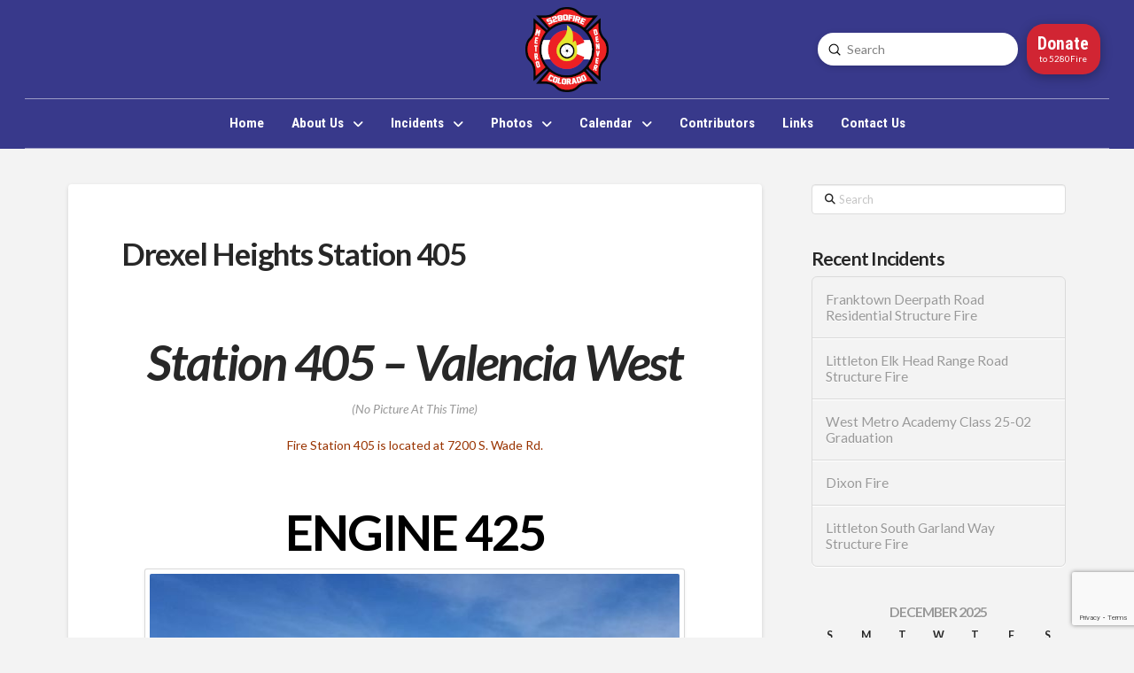

--- FILE ---
content_type: text/html; charset=UTF-8
request_url: https://5280fire.com/home/other-states-fire-apparatus-stations/arizona/drexel-heights-fire-district/drexel-heights-station-405/
body_size: 16545
content:
<!DOCTYPE html>
<html class="no-js" lang="en">
<head>
<meta charset="UTF-8">
<meta name="viewport" content="width=device-width, initial-scale=1.0">
<link rel="pingback" href="https://5280fire.com/xmlrpc.php">
<meta name='robots' content='index, follow, max-image-preview:large, max-snippet:-1, max-video-preview:-1' />

	<!-- This site is optimized with the Yoast SEO plugin v26.6 - https://yoast.com/wordpress/plugins/seo/ -->
	<title>Drexel Heights Station 405 - 5280Fire</title>
	<link rel="canonical" href="https://5280fire.com/home/other-states-fire-apparatus-stations/arizona/drexel-heights-fire-district/drexel-heights-station-405/" />
	<meta property="og:locale" content="en_US" />
	<meta property="og:type" content="article" />
	<meta property="og:title" content="Drexel Heights Station 405 - 5280Fire" />
	<meta property="og:description" content="Station 405 &#8211; Valencia West (No Picture At This Time) Fire Station 405 is located at 7200 S. Wade Rd. ENGINE 425 (0903) 2009 Pierce Impel (21917) 1250 gpm pump with 1000 gallon water, and 30 gallons of foam. Also ran as Engine 423. MEDIC 435 (2003) 2020 Ford F-350 4&#215;4 XL Super Duty. BRUSH 455 (No Picture At This ... Read More" />
	<meta property="og:url" content="https://5280fire.com/home/other-states-fire-apparatus-stations/arizona/drexel-heights-fire-district/drexel-heights-station-405/" />
	<meta property="og:site_name" content="5280Fire" />
	<meta property="article:modified_time" content="2021-11-18T10:03:00+00:00" />
	<meta property="og:image" content="https://5280fire.com/wp-content/uploads/2021/11/Drexel_E425.jpg" />
	<meta name="twitter:card" content="summary_large_image" />
	<meta name="twitter:label1" content="Est. reading time" />
	<meta name="twitter:data1" content="1 minute" />
	<script type="application/ld+json" class="yoast-schema-graph">{"@context":"https://schema.org","@graph":[{"@type":"WebPage","@id":"https://5280fire.com/home/other-states-fire-apparatus-stations/arizona/drexel-heights-fire-district/drexel-heights-station-405/","url":"https://5280fire.com/home/other-states-fire-apparatus-stations/arizona/drexel-heights-fire-district/drexel-heights-station-405/","name":"Drexel Heights Station 405 - 5280Fire","isPartOf":{"@id":"https://5280fire.com/#website"},"primaryImageOfPage":{"@id":"https://5280fire.com/home/other-states-fire-apparatus-stations/arizona/drexel-heights-fire-district/drexel-heights-station-405/#primaryimage"},"image":{"@id":"https://5280fire.com/home/other-states-fire-apparatus-stations/arizona/drexel-heights-fire-district/drexel-heights-station-405/#primaryimage"},"thumbnailUrl":"https://5280fire.com/wp-content/uploads/2021/11/Drexel_E425.jpg","datePublished":"2021-01-23T19:06:54+00:00","dateModified":"2021-11-18T10:03:00+00:00","breadcrumb":{"@id":"https://5280fire.com/home/other-states-fire-apparatus-stations/arizona/drexel-heights-fire-district/drexel-heights-station-405/#breadcrumb"},"inLanguage":"en","potentialAction":[{"@type":"ReadAction","target":["https://5280fire.com/home/other-states-fire-apparatus-stations/arizona/drexel-heights-fire-district/drexel-heights-station-405/"]}]},{"@type":"ImageObject","inLanguage":"en","@id":"https://5280fire.com/home/other-states-fire-apparatus-stations/arizona/drexel-heights-fire-district/drexel-heights-station-405/#primaryimage","url":"https://5280fire.com/wp-content/uploads/2021/11/Drexel_E425.jpg","contentUrl":"https://5280fire.com/wp-content/uploads/2021/11/Drexel_E425.jpg","width":600,"height":450,"caption":"Photo Courtesy of NJ to AZ Emergency Pics"},{"@type":"BreadcrumbList","@id":"https://5280fire.com/home/other-states-fire-apparatus-stations/arizona/drexel-heights-fire-district/drexel-heights-station-405/#breadcrumb","itemListElement":[{"@type":"ListItem","position":1,"name":"Home","item":"https://5280fire.com/"},{"@type":"ListItem","position":2,"name":"5280Fire","item":"https://5280fire.com/"},{"@type":"ListItem","position":3,"name":"Other States Fire Apparatus &#038; Stations","item":"https://5280fire.com/home/other-states-fire-apparatus-stations/"},{"@type":"ListItem","position":4,"name":"Arizona","item":"https://5280fire.com/home/other-states-fire-apparatus-stations/arizona/"},{"@type":"ListItem","position":5,"name":"Drexel Heights Fire District","item":"https://5280fire.com/home/other-states-fire-apparatus-stations/arizona/drexel-heights-fire-district/"},{"@type":"ListItem","position":6,"name":"Drexel Heights Station 405"}]},{"@type":"WebSite","@id":"https://5280fire.com/#website","url":"https://5280fire.com/","name":"5280Fire","description":"Denver Metro Firefighting News &amp; Photography","publisher":{"@id":"https://5280fire.com/#organization"},"potentialAction":[{"@type":"SearchAction","target":{"@type":"EntryPoint","urlTemplate":"https://5280fire.com/?s={search_term_string}"},"query-input":{"@type":"PropertyValueSpecification","valueRequired":true,"valueName":"search_term_string"}}],"inLanguage":"en"},{"@type":"Organization","@id":"https://5280fire.com/#organization","name":"5280Fire","url":"https://5280fire.com/","logo":{"@type":"ImageObject","inLanguage":"en","@id":"https://5280fire.com/#/schema/logo/image/","url":"https://5280fire.com/wp-content/uploads/2021/12/5280Fire-96.png","contentUrl":"https://5280fire.com/wp-content/uploads/2021/12/5280Fire-96.png","width":94,"height":96,"caption":"5280Fire"},"image":{"@id":"https://5280fire.com/#/schema/logo/image/"}}]}</script>
	<!-- / Yoast SEO plugin. -->


<link rel="alternate" type="application/rss+xml" title="5280Fire &raquo; Feed" href="https://5280fire.com/feed/" />
<link rel="alternate" type="application/rss+xml" title="5280Fire &raquo; Comments Feed" href="https://5280fire.com/comments/feed/" />
<link rel="alternate" type="text/calendar" title="5280Fire &raquo; iCal Feed" href="https://5280fire.com/events/?ical=1" />
<link rel="alternate" title="oEmbed (JSON)" type="application/json+oembed" href="https://5280fire.com/wp-json/oembed/1.0/embed?url=https%3A%2F%2F5280fire.com%2Fhome%2Fother-states-fire-apparatus-stations%2Farizona%2Fdrexel-heights-fire-district%2Fdrexel-heights-station-405%2F" />
<link rel="alternate" title="oEmbed (XML)" type="text/xml+oembed" href="https://5280fire.com/wp-json/oembed/1.0/embed?url=https%3A%2F%2F5280fire.com%2Fhome%2Fother-states-fire-apparatus-stations%2Farizona%2Fdrexel-heights-fire-district%2Fdrexel-heights-station-405%2F&#038;format=xml" />
<style id='wp-img-auto-sizes-contain-inline-css' type='text/css'>
img:is([sizes=auto i],[sizes^="auto," i]){contain-intrinsic-size:3000px 1500px}
/*# sourceURL=wp-img-auto-sizes-contain-inline-css */
</style>

<style id='wp-emoji-styles-inline-css' type='text/css'>

	img.wp-smiley, img.emoji {
		display: inline !important;
		border: none !important;
		box-shadow: none !important;
		height: 1em !important;
		width: 1em !important;
		margin: 0 0.07em !important;
		vertical-align: -0.1em !important;
		background: none !important;
		padding: 0 !important;
	}
/*# sourceURL=wp-emoji-styles-inline-css */
</style>
<link rel='stylesheet' id='wp-block-library-css' href='https://5280fire.com/wp-includes/css/dist/block-library/style.min.css?ver=6.9' type='text/css' media='all' />
<style id='global-styles-inline-css' type='text/css'>
:root{--wp--preset--aspect-ratio--square: 1;--wp--preset--aspect-ratio--4-3: 4/3;--wp--preset--aspect-ratio--3-4: 3/4;--wp--preset--aspect-ratio--3-2: 3/2;--wp--preset--aspect-ratio--2-3: 2/3;--wp--preset--aspect-ratio--16-9: 16/9;--wp--preset--aspect-ratio--9-16: 9/16;--wp--preset--color--black: #000000;--wp--preset--color--cyan-bluish-gray: #abb8c3;--wp--preset--color--white: #ffffff;--wp--preset--color--pale-pink: #f78da7;--wp--preset--color--vivid-red: #cf2e2e;--wp--preset--color--luminous-vivid-orange: #ff6900;--wp--preset--color--luminous-vivid-amber: #fcb900;--wp--preset--color--light-green-cyan: #7bdcb5;--wp--preset--color--vivid-green-cyan: #00d084;--wp--preset--color--pale-cyan-blue: #8ed1fc;--wp--preset--color--vivid-cyan-blue: #0693e3;--wp--preset--color--vivid-purple: #9b51e0;--wp--preset--gradient--vivid-cyan-blue-to-vivid-purple: linear-gradient(135deg,rgb(6,147,227) 0%,rgb(155,81,224) 100%);--wp--preset--gradient--light-green-cyan-to-vivid-green-cyan: linear-gradient(135deg,rgb(122,220,180) 0%,rgb(0,208,130) 100%);--wp--preset--gradient--luminous-vivid-amber-to-luminous-vivid-orange: linear-gradient(135deg,rgb(252,185,0) 0%,rgb(255,105,0) 100%);--wp--preset--gradient--luminous-vivid-orange-to-vivid-red: linear-gradient(135deg,rgb(255,105,0) 0%,rgb(207,46,46) 100%);--wp--preset--gradient--very-light-gray-to-cyan-bluish-gray: linear-gradient(135deg,rgb(238,238,238) 0%,rgb(169,184,195) 100%);--wp--preset--gradient--cool-to-warm-spectrum: linear-gradient(135deg,rgb(74,234,220) 0%,rgb(151,120,209) 20%,rgb(207,42,186) 40%,rgb(238,44,130) 60%,rgb(251,105,98) 80%,rgb(254,248,76) 100%);--wp--preset--gradient--blush-light-purple: linear-gradient(135deg,rgb(255,206,236) 0%,rgb(152,150,240) 100%);--wp--preset--gradient--blush-bordeaux: linear-gradient(135deg,rgb(254,205,165) 0%,rgb(254,45,45) 50%,rgb(107,0,62) 100%);--wp--preset--gradient--luminous-dusk: linear-gradient(135deg,rgb(255,203,112) 0%,rgb(199,81,192) 50%,rgb(65,88,208) 100%);--wp--preset--gradient--pale-ocean: linear-gradient(135deg,rgb(255,245,203) 0%,rgb(182,227,212) 50%,rgb(51,167,181) 100%);--wp--preset--gradient--electric-grass: linear-gradient(135deg,rgb(202,248,128) 0%,rgb(113,206,126) 100%);--wp--preset--gradient--midnight: linear-gradient(135deg,rgb(2,3,129) 0%,rgb(40,116,252) 100%);--wp--preset--font-size--small: 13px;--wp--preset--font-size--medium: 20px;--wp--preset--font-size--large: 36px;--wp--preset--font-size--x-large: 42px;--wp--preset--spacing--20: 0.44rem;--wp--preset--spacing--30: 0.67rem;--wp--preset--spacing--40: 1rem;--wp--preset--spacing--50: 1.5rem;--wp--preset--spacing--60: 2.25rem;--wp--preset--spacing--70: 3.38rem;--wp--preset--spacing--80: 5.06rem;--wp--preset--shadow--natural: 6px 6px 9px rgba(0, 0, 0, 0.2);--wp--preset--shadow--deep: 12px 12px 50px rgba(0, 0, 0, 0.4);--wp--preset--shadow--sharp: 6px 6px 0px rgba(0, 0, 0, 0.2);--wp--preset--shadow--outlined: 6px 6px 0px -3px rgb(255, 255, 255), 6px 6px rgb(0, 0, 0);--wp--preset--shadow--crisp: 6px 6px 0px rgb(0, 0, 0);}:where(.is-layout-flex){gap: 0.5em;}:where(.is-layout-grid){gap: 0.5em;}body .is-layout-flex{display: flex;}.is-layout-flex{flex-wrap: wrap;align-items: center;}.is-layout-flex > :is(*, div){margin: 0;}body .is-layout-grid{display: grid;}.is-layout-grid > :is(*, div){margin: 0;}:where(.wp-block-columns.is-layout-flex){gap: 2em;}:where(.wp-block-columns.is-layout-grid){gap: 2em;}:where(.wp-block-post-template.is-layout-flex){gap: 1.25em;}:where(.wp-block-post-template.is-layout-grid){gap: 1.25em;}.has-black-color{color: var(--wp--preset--color--black) !important;}.has-cyan-bluish-gray-color{color: var(--wp--preset--color--cyan-bluish-gray) !important;}.has-white-color{color: var(--wp--preset--color--white) !important;}.has-pale-pink-color{color: var(--wp--preset--color--pale-pink) !important;}.has-vivid-red-color{color: var(--wp--preset--color--vivid-red) !important;}.has-luminous-vivid-orange-color{color: var(--wp--preset--color--luminous-vivid-orange) !important;}.has-luminous-vivid-amber-color{color: var(--wp--preset--color--luminous-vivid-amber) !important;}.has-light-green-cyan-color{color: var(--wp--preset--color--light-green-cyan) !important;}.has-vivid-green-cyan-color{color: var(--wp--preset--color--vivid-green-cyan) !important;}.has-pale-cyan-blue-color{color: var(--wp--preset--color--pale-cyan-blue) !important;}.has-vivid-cyan-blue-color{color: var(--wp--preset--color--vivid-cyan-blue) !important;}.has-vivid-purple-color{color: var(--wp--preset--color--vivid-purple) !important;}.has-black-background-color{background-color: var(--wp--preset--color--black) !important;}.has-cyan-bluish-gray-background-color{background-color: var(--wp--preset--color--cyan-bluish-gray) !important;}.has-white-background-color{background-color: var(--wp--preset--color--white) !important;}.has-pale-pink-background-color{background-color: var(--wp--preset--color--pale-pink) !important;}.has-vivid-red-background-color{background-color: var(--wp--preset--color--vivid-red) !important;}.has-luminous-vivid-orange-background-color{background-color: var(--wp--preset--color--luminous-vivid-orange) !important;}.has-luminous-vivid-amber-background-color{background-color: var(--wp--preset--color--luminous-vivid-amber) !important;}.has-light-green-cyan-background-color{background-color: var(--wp--preset--color--light-green-cyan) !important;}.has-vivid-green-cyan-background-color{background-color: var(--wp--preset--color--vivid-green-cyan) !important;}.has-pale-cyan-blue-background-color{background-color: var(--wp--preset--color--pale-cyan-blue) !important;}.has-vivid-cyan-blue-background-color{background-color: var(--wp--preset--color--vivid-cyan-blue) !important;}.has-vivid-purple-background-color{background-color: var(--wp--preset--color--vivid-purple) !important;}.has-black-border-color{border-color: var(--wp--preset--color--black) !important;}.has-cyan-bluish-gray-border-color{border-color: var(--wp--preset--color--cyan-bluish-gray) !important;}.has-white-border-color{border-color: var(--wp--preset--color--white) !important;}.has-pale-pink-border-color{border-color: var(--wp--preset--color--pale-pink) !important;}.has-vivid-red-border-color{border-color: var(--wp--preset--color--vivid-red) !important;}.has-luminous-vivid-orange-border-color{border-color: var(--wp--preset--color--luminous-vivid-orange) !important;}.has-luminous-vivid-amber-border-color{border-color: var(--wp--preset--color--luminous-vivid-amber) !important;}.has-light-green-cyan-border-color{border-color: var(--wp--preset--color--light-green-cyan) !important;}.has-vivid-green-cyan-border-color{border-color: var(--wp--preset--color--vivid-green-cyan) !important;}.has-pale-cyan-blue-border-color{border-color: var(--wp--preset--color--pale-cyan-blue) !important;}.has-vivid-cyan-blue-border-color{border-color: var(--wp--preset--color--vivid-cyan-blue) !important;}.has-vivid-purple-border-color{border-color: var(--wp--preset--color--vivid-purple) !important;}.has-vivid-cyan-blue-to-vivid-purple-gradient-background{background: var(--wp--preset--gradient--vivid-cyan-blue-to-vivid-purple) !important;}.has-light-green-cyan-to-vivid-green-cyan-gradient-background{background: var(--wp--preset--gradient--light-green-cyan-to-vivid-green-cyan) !important;}.has-luminous-vivid-amber-to-luminous-vivid-orange-gradient-background{background: var(--wp--preset--gradient--luminous-vivid-amber-to-luminous-vivid-orange) !important;}.has-luminous-vivid-orange-to-vivid-red-gradient-background{background: var(--wp--preset--gradient--luminous-vivid-orange-to-vivid-red) !important;}.has-very-light-gray-to-cyan-bluish-gray-gradient-background{background: var(--wp--preset--gradient--very-light-gray-to-cyan-bluish-gray) !important;}.has-cool-to-warm-spectrum-gradient-background{background: var(--wp--preset--gradient--cool-to-warm-spectrum) !important;}.has-blush-light-purple-gradient-background{background: var(--wp--preset--gradient--blush-light-purple) !important;}.has-blush-bordeaux-gradient-background{background: var(--wp--preset--gradient--blush-bordeaux) !important;}.has-luminous-dusk-gradient-background{background: var(--wp--preset--gradient--luminous-dusk) !important;}.has-pale-ocean-gradient-background{background: var(--wp--preset--gradient--pale-ocean) !important;}.has-electric-grass-gradient-background{background: var(--wp--preset--gradient--electric-grass) !important;}.has-midnight-gradient-background{background: var(--wp--preset--gradient--midnight) !important;}.has-small-font-size{font-size: var(--wp--preset--font-size--small) !important;}.has-medium-font-size{font-size: var(--wp--preset--font-size--medium) !important;}.has-large-font-size{font-size: var(--wp--preset--font-size--large) !important;}.has-x-large-font-size{font-size: var(--wp--preset--font-size--x-large) !important;}
/*# sourceURL=global-styles-inline-css */
</style>

<style id='classic-theme-styles-inline-css' type='text/css'>
/*! This file is auto-generated */
.wp-block-button__link{color:#fff;background-color:#32373c;border-radius:9999px;box-shadow:none;text-decoration:none;padding:calc(.667em + 2px) calc(1.333em + 2px);font-size:1.125em}.wp-block-file__button{background:#32373c;color:#fff;text-decoration:none}
/*# sourceURL=/wp-includes/css/classic-themes.min.css */
</style>
<link rel='stylesheet' id='x-stack-css' href='https://5280fire.com/wp-content/themes/pro/framework/dist/css/site/stacks/integrity-light.css?ver=6.7.10' type='text/css' media='all' />
<style id='cs-inline-css' type='text/css'>
@media (min-width:1200px){.x-hide-xl{display:none !important;}}@media (min-width:979px) and (max-width:1199px){.x-hide-lg{display:none !important;}}@media (min-width:767px) and (max-width:978px){.x-hide-md{display:none !important;}}@media (min-width:480px) and (max-width:766px){.x-hide-sm{display:none !important;}}@media (max-width:479px){.x-hide-xs{display:none !important;}} a,h1 a:hover,h2 a:hover,h3 a:hover,h4 a:hover,h5 a:hover,h6 a:hover,.x-breadcrumb-wrap a:hover,.widget ul li a:hover,.widget ol li a:hover,.widget.widget_text ul li a,.widget.widget_text ol li a,.widget_nav_menu .current-menu-item > a,.x-accordion-heading .x-accordion-toggle:hover,.x-comment-author a:hover,.x-comment-time:hover,.x-recent-posts a:hover .h-recent-posts{color:#ff2a13;}a:hover,.widget.widget_text ul li a:hover,.widget.widget_text ol li a:hover,.x-twitter-widget ul li a:hover{color:#d80f0f;}.rev_slider_wrapper,a.x-img-thumbnail:hover,.x-slider-container.below,.page-template-template-blank-3-php .x-slider-container.above,.page-template-template-blank-6-php .x-slider-container.above{border-color:#ff2a13;}.entry-thumb:before,.x-pagination span.current,.woocommerce-pagination span[aria-current],.flex-direction-nav a,.flex-control-nav a:hover,.flex-control-nav a.flex-active,.mejs-time-current,.x-dropcap,.x-skill-bar .bar,.x-pricing-column.featured h2,.h-comments-title small,.x-entry-share .x-share:hover,.x-highlight,.x-recent-posts .x-recent-posts-img:after{background-color:#ff2a13;}.x-nav-tabs > .active > a,.x-nav-tabs > .active > a:hover{box-shadow:inset 0 3px 0 0 #ff2a13;}.x-main{width:calc(72% - 2.463055%);}.x-sidebar{width:calc(100% - 2.463055% - 72%);}.x-comment-author,.x-comment-time,.comment-form-author label,.comment-form-email label,.comment-form-url label,.comment-form-rating label,.comment-form-comment label,.widget_calendar #wp-calendar caption,.widget.widget_rss li .rsswidget{font-family:"Lato",sans-serif;font-weight:700;}.p-landmark-sub,.p-meta,input,button,select,textarea{font-family:"Lato",sans-serif;}.widget ul li a,.widget ol li a,.x-comment-time{color:#999999;}.widget_text ol li a,.widget_text ul li a{color:#ff2a13;}.widget_text ol li a:hover,.widget_text ul li a:hover{color:#d80f0f;}.comment-form-author label,.comment-form-email label,.comment-form-url label,.comment-form-rating label,.comment-form-comment label,.widget_calendar #wp-calendar th,.p-landmark-sub strong,.widget_tag_cloud .tagcloud a:hover,.widget_tag_cloud .tagcloud a:active,.entry-footer a:hover,.entry-footer a:active,.x-breadcrumbs .current,.x-comment-author,.x-comment-author a{color:#272727;}.widget_calendar #wp-calendar th{border-color:#272727;}.h-feature-headline span i{background-color:#272727;}@media (max-width:978.98px){}html{font-size:12px;}@media (min-width:500px){html{font-size:calc(12px + (14 - 12) * ((100vw - 500px) / (1000 - 500)));}}@media (min-width:1000px){html{font-size:14px;}}body{font-style:normal;font-weight:400;color:#999999;background-color:#f3f3f3;}.w-b{font-weight:400 !important;}h1,h2,h3,h4,h5,h6,.h1,.h2,.h3,.h4,.h5,.h6,.x-text-headline{font-family:"Lato",sans-serif;font-style:normal;font-weight:700;}h1,.h1{letter-spacing:-0.035em;}h2,.h2{letter-spacing:-0.035em;}h3,.h3{letter-spacing:-0.035em;}h4,.h4{letter-spacing:-0.035em;}h5,.h5{letter-spacing:-0.035em;}h6,.h6{letter-spacing:-0.035em;}.w-h{font-weight:700 !important;}.x-container.width{width:88%;}.x-container.max{max-width:1200px;}.x-bar-content.x-container.width{flex-basis:88%;}.x-main.full{float:none;clear:both;display:block;width:auto;}@media (max-width:978.98px){.x-main.full,.x-main.left,.x-main.right,.x-sidebar.left,.x-sidebar.right{float:none;display:block;width:auto !important;}}.entry-header,.entry-content{font-size:1rem;}body,input,button,select,textarea{font-family:"Lato",sans-serif;}h1,h2,h3,h4,h5,h6,.h1,.h2,.h3,.h4,.h5,.h6,h1 a,h2 a,h3 a,h4 a,h5 a,h6 a,.h1 a,.h2 a,.h3 a,.h4 a,.h5 a,.h6 a,blockquote{color:#272727;}.cfc-h-tx{color:#272727 !important;}.cfc-h-bd{border-color:#272727 !important;}.cfc-h-bg{background-color:#272727 !important;}.cfc-b-tx{color:#999999 !important;}.cfc-b-bd{border-color:#999999 !important;}.cfc-b-bg{background-color:#999999 !important;}.x-btn,.button,[type="submit"]{color:#ffffff;border-color:#ac1100;background-color:#ff2a13;margin-bottom:0.25em;text-shadow:0 0.075em 0.075em rgba(0,0,0,0.5);box-shadow:0 0.25em 0 0 #a71000,0 4px 9px rgba(0,0,0,0.75);border-radius:0.25em;}.x-btn:hover,.button:hover,[type="submit"]:hover{color:#ffffff;border-color:#600900;background-color:#ef2201;margin-bottom:0.25em;text-shadow:0 0.075em 0.075em rgba(0,0,0,0.5);box-shadow:0 0.25em 0 0 #a71000,0 4px 9px rgba(0,0,0,0.75);}.x-btn.x-btn-real,.x-btn.x-btn-real:hover{margin-bottom:0.25em;text-shadow:0 0.075em 0.075em rgba(0,0,0,0.65);}.x-btn.x-btn-real{box-shadow:0 0.25em 0 0 #a71000,0 4px 9px rgba(0,0,0,0.75);}.x-btn.x-btn-real:hover{box-shadow:0 0.25em 0 0 #a71000,0 4px 9px rgba(0,0,0,0.75);}.x-btn.x-btn-flat,.x-btn.x-btn-flat:hover{margin-bottom:0;text-shadow:0 0.075em 0.075em rgba(0,0,0,0.65);box-shadow:none;}.x-btn.x-btn-transparent,.x-btn.x-btn-transparent:hover{margin-bottom:0;border-width:3px;text-shadow:none;text-transform:uppercase;background-color:transparent;box-shadow:none;}.bg .mejs-container,.x-video .mejs-container{position:unset !important;} @font-face{font-family:'FontAwesomePro';font-style:normal;font-weight:900;font-display:block;src:url('https://5280fire.com/wp-content/themes/pro/cornerstone/assets/fonts/fa-solid-900.woff2?ver=6.7.2') format('woff2'),url('https://5280fire.com/wp-content/themes/pro/cornerstone/assets/fonts/fa-solid-900.ttf?ver=6.7.2') format('truetype');}[data-x-fa-pro-icon]{font-family:"FontAwesomePro" !important;}[data-x-fa-pro-icon]:before{content:attr(data-x-fa-pro-icon);}[data-x-icon],[data-x-icon-o],[data-x-icon-l],[data-x-icon-s],[data-x-icon-b],[data-x-icon-sr],[data-x-icon-ss],[data-x-icon-sl],[data-x-fa-pro-icon],[class*="cs-fa-"]{display:inline-flex;font-style:normal;font-weight:400;text-decoration:inherit;text-rendering:auto;-webkit-font-smoothing:antialiased;-moz-osx-font-smoothing:grayscale;}[data-x-icon].left,[data-x-icon-o].left,[data-x-icon-l].left,[data-x-icon-s].left,[data-x-icon-b].left,[data-x-icon-sr].left,[data-x-icon-ss].left,[data-x-icon-sl].left,[data-x-fa-pro-icon].left,[class*="cs-fa-"].left{margin-right:0.5em;}[data-x-icon].right,[data-x-icon-o].right,[data-x-icon-l].right,[data-x-icon-s].right,[data-x-icon-b].right,[data-x-icon-sr].right,[data-x-icon-ss].right,[data-x-icon-sl].right,[data-x-fa-pro-icon].right,[class*="cs-fa-"].right{margin-left:0.5em;}[data-x-icon]:before,[data-x-icon-o]:before,[data-x-icon-l]:before,[data-x-icon-s]:before,[data-x-icon-b]:before,[data-x-icon-sr]:before,[data-x-icon-ss]:before,[data-x-icon-sl]:before,[data-x-fa-pro-icon]:before,[class*="cs-fa-"]:before{line-height:1;}@font-face{font-family:'FontAwesome';font-style:normal;font-weight:900;font-display:block;src:url('https://5280fire.com/wp-content/themes/pro/cornerstone/assets/fonts/fa-solid-900.woff2?ver=6.7.2') format('woff2'),url('https://5280fire.com/wp-content/themes/pro/cornerstone/assets/fonts/fa-solid-900.ttf?ver=6.7.2') format('truetype');}[data-x-icon],[data-x-icon-s],[data-x-icon][class*="cs-fa-"]{font-family:"FontAwesome" !important;font-weight:900;}[data-x-icon]:before,[data-x-icon][class*="cs-fa-"]:before{content:attr(data-x-icon);}[data-x-icon-s]:before{content:attr(data-x-icon-s);}@font-face{font-family:'FontAwesomeRegular';font-style:normal;font-weight:400;font-display:block;src:url('https://5280fire.com/wp-content/themes/pro/cornerstone/assets/fonts/fa-regular-400.woff2?ver=6.7.2') format('woff2'),url('https://5280fire.com/wp-content/themes/pro/cornerstone/assets/fonts/fa-regular-400.ttf?ver=6.7.2') format('truetype');}@font-face{font-family:'FontAwesomePro';font-style:normal;font-weight:400;font-display:block;src:url('https://5280fire.com/wp-content/themes/pro/cornerstone/assets/fonts/fa-regular-400.woff2?ver=6.7.2') format('woff2'),url('https://5280fire.com/wp-content/themes/pro/cornerstone/assets/fonts/fa-regular-400.ttf?ver=6.7.2') format('truetype');}[data-x-icon-o]{font-family:"FontAwesomeRegular" !important;}[data-x-icon-o]:before{content:attr(data-x-icon-o);}@font-face{font-family:'FontAwesomeLight';font-style:normal;font-weight:300;font-display:block;src:url('https://5280fire.com/wp-content/themes/pro/cornerstone/assets/fonts/fa-light-300.woff2?ver=6.7.2') format('woff2'),url('https://5280fire.com/wp-content/themes/pro/cornerstone/assets/fonts/fa-light-300.ttf?ver=6.7.2') format('truetype');}@font-face{font-family:'FontAwesomePro';font-style:normal;font-weight:300;font-display:block;src:url('https://5280fire.com/wp-content/themes/pro/cornerstone/assets/fonts/fa-light-300.woff2?ver=6.7.2') format('woff2'),url('https://5280fire.com/wp-content/themes/pro/cornerstone/assets/fonts/fa-light-300.ttf?ver=6.7.2') format('truetype');}[data-x-icon-l]{font-family:"FontAwesomeLight" !important;font-weight:300;}[data-x-icon-l]:before{content:attr(data-x-icon-l);}@font-face{font-family:'FontAwesomeBrands';font-style:normal;font-weight:normal;font-display:block;src:url('https://5280fire.com/wp-content/themes/pro/cornerstone/assets/fonts/fa-brands-400.woff2?ver=6.7.2') format('woff2'),url('https://5280fire.com/wp-content/themes/pro/cornerstone/assets/fonts/fa-brands-400.ttf?ver=6.7.2') format('truetype');}[data-x-icon-b]{font-family:"FontAwesomeBrands" !important;}[data-x-icon-b]:before{content:attr(data-x-icon-b);}.widget.widget_rss li .rsswidget:before{content:"\f35d";padding-right:0.4em;font-family:"FontAwesome";} .mq9z-0.x-bar{height:8rem;font-size:1rem;}.mq9z-0 .x-bar-content{justify-content:space-between;align-items:stretch;height:8rem;}.mq9z-0.x-bar-space{font-size:1rem;height:8rem;}.mq9z-1.x-bar{border-top-width:0;border-right-width:0;border-bottom-width:0;border-left-width:0;background-color:rgba(47,48,134,0.95);z-index:9999;}.mq9z-1 .x-bar-content{display:flex;flex-direction:row;flex-grow:0;flex-shrink:1;flex-basis:100%;max-width:1400px;}.mq9z-1.x-bar-outer-spacers:after,.mq9z-1.x-bar-outer-spacers:before{flex-basis:2em;width:2em!important;height:2em;}.mq9z-2.x-bar{height:4rem;font-size:1em;}.mq9z-2 .x-bar-content{justify-content:flex-end;align-items:center;height:4rem;}.mq9z-2.x-bar-space{font-size:1em;height:4rem;}.mq9z-3.x-bar-container{display:flex;flex-direction:row;align-items:center;flex-shrink:0;border-top-width:0px;border-right-width:0px;border-bottom-width:1px;border-left-width:0px;border-top-style:none;border-right-style:none;border-bottom-style:solid;border-left-style:none;border-top-color:transparent;border-right-color:transparent;border-left-color:transparent;font-size:1em;}.mq9z-4.x-bar-container{justify-content:flex-start;}.mq9z-5.x-bar-container{flex-grow:1;}.mq9z-6.x-bar-container{flex-basis:0%;}.mq9z-7.x-bar-container{border-bottom-color:rgba(255,255,255,0.5);z-index:1;}.mq9z-8.x-bar-container{justify-content:space-between;flex-grow:0;}.mq9z-9.x-bar-container{flex-basis:auto;}.mq9z-a.x-bar-container{justify-content:flex-end;}.mq9z-b.x-bar-container{justify-content:center;border-bottom-color:rgba(255,255,255,0.5);z-index:auto;}.mq9z-c.x-image{font-size:1em;}.mq9z-d.x-text{margin-top:0.47em;margin-right:0.47em;margin-bottom:0.47em;margin-left:0.47em;border-top-width:0;border-right-width:0;border-bottom-width:0;border-left-width:0;font-size:1em;}.mq9z-d.x-text .x-text-content-text-primary{font-family:inherit;font-size:1.3em;font-style:normal;font-weight:700;line-height:1.4;letter-spacing:0em;text-transform:none;color:hsl(0,0%,100%);}.mq9z-e.x-anchor {width:3em;height:3em;margin-right:0em;margin-left:0.5em;font-size:1rem;}.mq9z-e.x-anchor .x-toggle {color:white;}.mq9z-e.x-anchor:hover .x-toggle,.mq9z-e.x-anchor[class*="active"] .x-toggle,[data-x-effect-provider*="colors"]:hover .mq9z-e.x-anchor .x-toggle {color:black;}.mq9z-e.x-anchor .x-toggle-burger {width:10em;margin-top:3em;margin-bottom:3em;font-size:2px;}.mq9z-e.x-anchor .x-toggle-burger-bun-t {transform:translate3d(0,calc(3em * -1),0);}.mq9z-e.x-anchor .x-toggle-burger-bun-b {transform:translate3d(0,3em,0);}.mq9z-e > .is-primary {height:100%;border-top-left-radius:100em;border-top-right-radius:100em;border-bottom-right-radius:100em;border-bottom-left-radius:100em;transform-origin:50% 50%;}.mq9z-f.x-anchor {margin-top:0em;margin-bottom:0em;}.mq9z-g.x-anchor {border-top-width:0;border-right-width:0;border-bottom-width:0;border-left-width:0;}.mq9z-g.x-anchor .x-anchor-content {display:flex;flex-direction:row;justify-content:center;align-items:center;}.mq9z-h.x-anchor {border-top-left-radius:100em;border-top-right-radius:100em;border-bottom-right-radius:100em;border-bottom-left-radius:100em;}.mq9z-h.x-anchor .x-graphic-icon {font-size:1.25em;width:1em;color:rgba(0,0,0,1);border-top-width:0;border-right-width:0;border-bottom-width:0;border-left-width:0;height:1em;line-height:1em;background-color:transparent;}.mq9z-h.x-anchor:hover .x-graphic-icon,.mq9z-h.x-anchor[class*="active"] .x-graphic-icon,[data-x-effect-provider*="colors"]:hover .mq9z-h.x-anchor .x-graphic-icon {color:rgba(0,0,0,0.5);}.mq9z-h.x-anchor .x-toggle-burger {margin-right:0;margin-left:0;}.mq9z-i.x-anchor {background-color:transparent;}.mq9z-j > .is-primary {width:100%;color:#ed2324;}.mq9z-k.x-anchor {font-size:1em;}.mq9z-l.x-anchor .x-anchor-content {padding-top:0.75em;padding-right:0.75em;padding-bottom:0.75em;padding-left:0.75em;}.mq9z-l.x-anchor .x-anchor-sub-indicator {margin-top:5px;margin-right:5px;margin-bottom:5px;margin-left:5px;font-size:1em;}.mq9z-m.x-anchor {background-color:hsla(360,85%,53%,0.76);}.mq9z-m.x-anchor:hover,.mq9z-m.x-anchor[class*="active"],[data-x-effect-provider*="colors"]:hover .mq9z-m.x-anchor {background-color:#ed2324;}.mq9z-m.x-anchor .x-anchor-text-primary {font-weight:400;letter-spacing:0.015em;margin-right:calc(0.015em * -1);}.mq9z-n.x-anchor .x-anchor-text {margin-top:5px;margin-bottom:5px;margin-left:5px;}.mq9z-n.x-anchor .x-anchor-text-primary {font-style:normal;line-height:1;}.mq9z-o.x-anchor .x-anchor-text {margin-right:auto;}.mq9z-o.x-anchor .x-anchor-sub-indicator {color:rgba(0,0,0,1);}.mq9z-o.x-anchor:hover .x-anchor-sub-indicator,.mq9z-o.x-anchor[class*="active"] .x-anchor-sub-indicator,[data-x-effect-provider*="colors"]:hover .mq9z-o.x-anchor .x-anchor-sub-indicator {color:rgba(0,0,0,0.5);}.mq9z-p.x-anchor .x-anchor-text-primary {font-family:"Roboto Condensed",sans-serif;}.mq9z-q.x-anchor .x-anchor-text-primary {font-size:1em;}.mq9z-r.x-anchor .x-anchor-text-primary {text-transform:capitalize;}.mq9z-s.x-anchor .x-anchor-text-primary {color:hsl(0,0%,100%);}.mq9z-t.x-anchor {width:2.75em;height:2.75em;background-color:rgba(255,255,255,1);box-shadow:0em 0.15em 0.65em 0em rgba(0,0,0,0.25);}.mq9z-t.x-anchor .x-graphic {margin-top:5px;margin-right:5px;margin-bottom:5px;margin-left:5px;}.mq9z-t.x-anchor .x-toggle {color:rgba(0,0,0,1);}.mq9z-t.x-anchor:hover .x-toggle,.mq9z-t.x-anchor[class*="active"] .x-toggle,[data-x-effect-provider*="colors"]:hover .mq9z-t.x-anchor .x-toggle {color:rgba(0,0,0,0.5);}.mq9z-t.x-anchor .x-toggle-burger {width:12em;margin-top:3.25em;margin-bottom:3.25em;font-size:0.1em;}.mq9z-t.x-anchor .x-toggle-burger-bun-t {transform:translate3d(0,calc(3.25em * -1),0);}.mq9z-t.x-anchor .x-toggle-burger-bun-b {transform:translate3d(0,3.25em,0);}.mq9z-u.x-anchor {margin-right:.5em;margin-left:.5em;border-top-left-radius:1em;border-top-right-radius:1em;border-bottom-right-radius:1em;border-bottom-left-radius:1em;font-size:1.4em;background-color:rgba(237,35,36,0.85);box-shadow:0em 0.15em 0.65em 0em rgba(0,0,0,0.3);}.mq9z-u.x-anchor .x-anchor-content {padding-top:0.4em;padding-right:0.4em;padding-bottom:0.4em;padding-left:0.4em;}.mq9z-u.x-anchor:hover,.mq9z-u.x-anchor[class*="active"],[data-x-effect-provider*="colors"]:hover .mq9z-u.x-anchor {background-color:#2f3086;}.mq9z-u.x-anchor .x-anchor-text-primary {color:white;}.mq9z-u.x-anchor .x-anchor-text-secondary {margin-top:0.35em;font-family:inherit;font-size:0.5em;font-style:normal;font-weight:400;line-height:1;text-align:center;color:white;}.mq9z-v.x-anchor .x-anchor-text {margin-right:5px;}.mq9z-v.x-anchor .x-anchor-text-primary {font-weight:700;}.mq9z-w.x-anchor .x-anchor-text-primary {font-size:1.1em;text-align:center;}.mq9z-w.x-anchor:hover .x-anchor-text-primary,.mq9z-w.x-anchor[class*="active"] .x-anchor-text-primary,[data-x-effect-provider*="colors"]:hover .mq9z-w.x-anchor .x-anchor-text-primary {color:#ed2324;}.mq9z-w.x-anchor .x-anchor-sub-indicator {color:white;}.mq9z-w.x-anchor:hover .x-anchor-sub-indicator,.mq9z-w.x-anchor[class*="active"] .x-anchor-sub-indicator,[data-x-effect-provider*="colors"]:hover .mq9z-w.x-anchor .x-anchor-sub-indicator {color:#ed2324;}.mq9z-w > .is-primary {height:3px;transform-origin:100% 100%;}.mq9z-x.x-anchor .x-anchor-text-primary {font-family:inherit;font-weight:inherit;color:rgba(0,0,0,1);}.mq9z-x.x-anchor:hover .x-anchor-text-primary,.mq9z-x.x-anchor[class*="active"] .x-anchor-text-primary,[data-x-effect-provider*="colors"]:hover .mq9z-x.x-anchor .x-anchor-text-primary {color:rgba(0,0,0,0.5);}.mq9z-y {width:12em;background-color:hsla(14,18%,23%,0.5);box-shadow:0em 0.15em 5em 0em hsla(0,0%,0%,0.6);}.mq9z-y[data-x-stem-menu-top],.mq9z-y[data-x-stem-root] {margin-top:1em;margin-right:0em;margin-bottom:0em;margin-left:0em;}.mq9z-z {font-size:1rem;border-top-width:0;border-right-width:0;border-bottom-width:0;border-left-width:0;transition-duration:500ms,500ms,0s;transition-timing-function:cubic-bezier(0.400,0.000,0.200,1.000);}.mq9z-z:not(.x-active) {transition-delay:0s,0s,500ms;}.mq9z-10 .x-dropdown {width:12em;font-size:1rem;background-color:hsla(14,18%,23%,0.5);box-shadow:0em 0.15em 5em 0em hsla(0,0%,0%,0.6);}.mq9z-10 .x-dropdown[data-x-stem-menu-top],.mq9z-10 .x-dropdown[data-x-stem-root] {margin-top:1em;margin-right:0em;margin-bottom:0em;margin-left:0em;}.mq9z-11 .x-dropdown {border-top-width:0;border-right-width:0;border-bottom-width:0;border-left-width:0;transition-duration:500ms,500ms,0s;transition-timing-function:cubic-bezier(0.400,0.000,0.200,1.000);}.mq9z-11 .x-dropdown:not(.x-active) {transition-delay:0s,0s,500ms;}.mq9z-12 {width:25%;border-top-left-radius:2em;border-top-right-radius:2em;border-bottom-right-radius:2em;border-bottom-left-radius:2em;background-color:#ffffff;box-shadow:0em 0.15em 2em 0em rgba(0,0,0,0.15);}.mq9z-13 .x-dropdown {width:14em;font-size:16px;background-color:#ffffff;box-shadow:0em 0.15em 2em 0em rgba(0,0,0,0.15);}.mq9z-14{font-size:1em;display:flex;flex-direction:row;justify-content:space-around;align-items:stretch;align-self:stretch;flex-grow:0;flex-shrink:0;flex-basis:auto;}.mq9z-14 > li,.mq9z-14 > li > a{flex-grow:0;flex-shrink:1;flex-basis:auto;}.mq9z-15{width:40%;border-top-left-radius:100em;border-top-right-radius:100em;border-bottom-right-radius:100em;border-bottom-left-radius:100em;font-size:1em;background-color:rgba(255,255,255,1);box-shadow:0em 0.15em 0.5em 0em rgba(0,0,0,0.15);}.mq9z-15.x-search-focused{border-top-left-radius:100em;border-top-right-radius:100em;border-bottom-right-radius:100em;border-bottom-left-radius:100em;}.mq9z-15 .x-search-btn-submit{margin-top:0.5em;margin-right:0.5em;margin-bottom:0.5em;}.mq9z-15 .x-search-btn-clear{width:2em;height:2em;margin-top:0.5em;margin-right:0.5em;margin-bottom:0.5em;margin-left:0.5em;color:rgba(255,255,255,1);font-size:0.9em;background-color:rgba(0,0,0,0.25);}.mq9z-15 .x-search-btn-clear:focus,.mq9z-15 .x-search-btn-clear:hover{background-color:rgba(0,0,0,0.3);}.mq9z-16{max-width:none;height:auto;border-top-width:0;border-right-width:0;border-bottom-width:0;border-left-width:0;}.mq9z-16 .x-search-input{order:2;margin-top:0px;margin-right:0px;margin-bottom:0px;margin-left:0px;font-family:inherit;font-size:1em;font-style:normal;font-weight:inherit;line-height:1.3;color:rgba(0,0,0,0.5);}.mq9z-16.x-search-has-content .x-search-input{color:rgba(0,0,0,1);}.mq9z-16 .x-search-btn-submit{order:1;width:1em;height:1em;margin-left:0.9em;border-top-width:0;border-right-width:0;border-bottom-width:0;border-left-width:0;font-size:1em;color:rgba(0,0,0,1);}.mq9z-16 .x-search-btn-clear{order:3;border-top-width:0;border-right-width:0;border-bottom-width:0;border-left-width:0;border-top-left-radius:100em;border-top-right-radius:100em;border-bottom-right-radius:100em;border-bottom-left-radius:100em;}.mq9z-16 .x-search-btn-clear:focus,.mq9z-16 .x-search-btn-clear:hover{border-top-left-radius:100em;border-top-right-radius:100em;border-bottom-right-radius:100em;border-bottom-left-radius:100em;}.mq9z-17{width:100%;font-size:1.25em;background-color:#ffffff;}.mq9z-17 .x-search-btn-submit{margin-top:0.9em;margin-right:0.65em;margin-bottom:0.9em;background-color:transparent;}.mq9z-17 .x-search-btn-clear{width:1em;height:1em;margin-top:0.9em;margin-right:0.9em;margin-bottom:0.9em;margin-left:0.65em;color:rgba(0,0,0,1);font-size:1em;background-color:transparent;}.mq9z-17 .x-search-btn-clear:focus,.mq9z-17 .x-search-btn-clear:hover{color:rgba(0,0,0,0.5);}  .mr18-0.x-bar{height:auto;padding-right:0rem;padding-left:0rem;border-top-width:0;border-right-width:0;border-bottom-width:0;border-left-width:0;font-size:1rem;z-index:9999;}.mr18-0 .x-bar-content{display:flex;flex-direction:row;justify-content:space-between;align-items:center;flex-grow:0;flex-shrink:1;flex-basis:80%;height:auto;max-width:1200px;}.mr18-0.x-bar-outer-spacers:after,.mr18-0.x-bar-outer-spacers:before{flex-basis:2rem;width:2rem!important;height:2rem;}.mr18-0.x-bar-space{font-size:1rem;}.mr18-1.x-bar{padding-top:1rem;}.mr18-2.x-bar{padding-bottom:1rem;background-color:black;}.mr18-3.x-bar{padding-top:0rem;}.mr18-4.x-bar{padding-top:0.5rem;padding-bottom:0.5rem;background-color:#1a1a1a;}.mr18-5.x-bar-container{display:flex;justify-content:center;align-items:center;border-top-width:0;border-right-width:0;border-bottom-width:0;border-left-width:0;font-size:1em;z-index:1;}.mr18-6.x-bar-container{flex-direction:column;flex-grow:1;flex-shrink:0;flex-basis:0%;}.mr18-7.x-bar-container{flex-direction:row;flex-grow:0;flex-shrink:1;flex-basis:auto;}.mr18-8.x-image{font-size:1em;border-top-width:0;border-right-width:0;border-bottom-width:0;border-left-width:0;background-color:transparent;}.mr18-8.x-image img{aspect-ratio:auto;}.mr18-9{width:70%;border-top-width:1px;border-right-width:0;border-bottom-width:0;border-left-width:0;border-top-style:solid;border-right-style:solid;border-bottom-style:solid;border-left-style:solid;font-size:1em;}.mr18-a{max-width:50rem;border-top-color:hsl(0,0%,100%);border-right-color:hsl(0,0%,100%);border-bottom-color:hsl(0,0%,100%);border-left-color:hsl(0,0%,100%);}.mr18-b{max-width:35rem;margin-top:0.5rem;margin-right:0rem;margin-bottom:0.5rem;margin-left:0rem;border-top-color:hsl(0,0%,50%);border-right-color:hsl(0,0%,50%);border-bottom-color:hsl(0,0%,50%);border-left-color:hsl(0,0%,50%);}.mr18-c{font-size:1em;display:flex;flex-direction:row;justify-content:center;align-items:stretch;flex-wrap:wrap;align-content:stretch;align-self:stretch;flex-grow:0;flex-shrink:0;flex-basis:auto;}.mr18-c > li,.mr18-c > li > a{flex-grow:0;flex-shrink:1;flex-basis:auto;}.mr18-d .x-dropdown {width:14em;font-size:16px;border-top-width:0;border-right-width:0;border-bottom-width:0;border-left-width:0;background-color:#ffffff;box-shadow:0em 0.15em 2em 0em rgba(0,0,0,0.15);transition-duration:500ms,500ms,0s;transition-timing-function:cubic-bezier(0.400,0.000,0.200,1.000);}.mr18-d .x-dropdown:not(.x-active) {transition-delay:0s,0s,500ms;}.mr18-e.x-anchor {border-top-width:0;border-right-width:0;border-bottom-width:0;border-left-width:0;font-size:1em;background-color:transparent;}.mr18-e.x-anchor .x-anchor-content {display:flex;flex-direction:row;justify-content:center;align-items:center;}.mr18-e.x-anchor .x-anchor-text-primary {font-size:1em;font-style:normal;}.mr18-f.x-anchor .x-anchor-content {padding-top:0em;padding-bottom:0.25em;}.mr18-g.x-anchor .x-anchor-content {padding-right:0.5em;padding-left:0.5em;}.mr18-g.x-anchor .x-anchor-text {margin-right:5px;}.mr18-g.x-anchor .x-anchor-text-primary {letter-spacing:0.15em;margin-right:calc(0.15em * -1);text-transform:uppercase;color:#7f7f7f;}.mr18-g.x-anchor:hover .x-anchor-text-primary,.mr18-g.x-anchor[class*="active"] .x-anchor-text-primary,[data-x-effect-provider*="colors"]:hover .mr18-g.x-anchor .x-anchor-text-primary {color:white;}.mr18-h.x-anchor .x-anchor-text {margin-top:5px;margin-bottom:5px;margin-left:5px;}.mr18-h.x-anchor .x-anchor-text-primary {line-height:1;}.mr18-h.x-anchor .x-anchor-sub-indicator {margin-top:5px;margin-right:5px;margin-bottom:5px;margin-left:5px;font-size:1em;color:rgba(0,0,0,1);}.mr18-h.x-anchor:hover .x-anchor-sub-indicator,.mr18-h.x-anchor[class*="active"] .x-anchor-sub-indicator,[data-x-effect-provider*="colors"]:hover .mr18-h.x-anchor .x-anchor-sub-indicator {color:rgba(0,0,0,0.5);}.mr18-i.x-anchor .x-anchor-text-primary {font-family:Helvetica,Arial,sans-serif;font-weight:400;}.mr18-j.x-anchor .x-anchor-content {padding-top:0.75em;padding-right:0.75em;padding-bottom:0.75em;padding-left:0.75em;}.mr18-j.x-anchor .x-anchor-text {margin-right:auto;}.mr18-j.x-anchor .x-anchor-text-primary {font-family:inherit;font-weight:400;color:rgba(0,0,0,1);}.mr18-j.x-anchor:hover .x-anchor-text-primary,.mr18-j.x-anchor[class*="active"] .x-anchor-text-primary,[data-x-effect-provider*="colors"]:hover .mr18-j.x-anchor .x-anchor-text-primary {color:rgba(0,0,0,0.5);}.mr18-k.x-anchor .x-anchor-content {padding-top:0.25em;padding-bottom:0em;}.mr18-l.x-anchor .x-anchor-text-primary {line-height:1.3;color:rgb(82,82,82);}.mr18-l.x-anchor:hover .x-anchor-text-primary,.mr18-l.x-anchor[class*="active"] .x-anchor-text-primary,[data-x-effect-provider*="colors"]:hover .mr18-l.x-anchor .x-anchor-text-primary {color:#ffffff;}.mr18-m.x-text{border-top-width:0;border-right-width:0;border-bottom-width:0;border-left-width:0;font-family:Helvetica,Arial,sans-serif;font-size:1em;font-style:normal;font-weight:400;line-height:1.3;letter-spacing:0em;text-transform:none;color:rgb(82,82,82);}.mr18-m.x-text > :first-child{margin-top:0;}.mr18-m.x-text > :last-child{margin-bottom:0;} .e35036-e6.x-text .x-text-content-text-subheadline{background-color:#000;}.e35036-e8.x-text .x-text-content-text-subheadline{background-color:#000;}.hover_Scale--3 :hover{-moz-transform:translate(0,-3px);-ms-transform:translate(0,-3px);-o-transform:translate(0,-3px);-webkit-transform:translate(0,-3px);transform:translate(0,-3px)}.hasOpacity--8,.hover_Opacity--8:hover{-ms-filter:"progid:DXImageTransform.Microsoft.Alpha(Opacity=80)";filter:alpha(opacity=80);-moz-opacity:.8;-khtml-opacity:.8;opacity:.8}.hasOpacity--9,.hover_Opacity--9:hover{-ms-filter:"progid:DXImageTransform.Microsoft.Alpha(Opacity=90)";filter:alpha(opacity=90);-moz-opacity:.9;-khtml-opacity:.9;opacity:.9}
/*# sourceURL=cs-inline-css */
</style>
<script type="text/javascript" src="https://5280fire.com/wp-includes/js/jquery/jquery.min.js?ver=3.7.1" id="jquery-core-js"></script>
<script type="text/javascript" src="https://5280fire.com/wp-includes/js/jquery/jquery-migrate.min.js?ver=3.4.1" id="jquery-migrate-js"></script>
<link rel="https://api.w.org/" href="https://5280fire.com/wp-json/" /><link rel="alternate" title="JSON" type="application/json" href="https://5280fire.com/wp-json/wp/v2/pages/168663" /><link rel='shortlink' href='https://5280fire.com/?p=168663' />

		<!-- GA Google Analytics @ https://m0n.co/ga -->
		<script>
			(function(i,s,o,g,r,a,m){i['GoogleAnalyticsObject']=r;i[r]=i[r]||function(){
			(i[r].q=i[r].q||[]).push(arguments)},i[r].l=1*new Date();a=s.createElement(o),
			m=s.getElementsByTagName(o)[0];a.async=1;a.src=g;m.parentNode.insertBefore(a,m)
			})(window,document,'script','https://www.google-analytics.com/analytics.js','ga');
			ga('create', 'UA-118778237-1', 'auto');
			ga('send', 'pageview');
		</script>

	<meta name="tec-api-version" content="v1"><meta name="tec-api-origin" content="https://5280fire.com"><link rel="alternate" href="https://5280fire.com/wp-json/tribe/events/v1/" /><link rel="icon" href="https://5280fire.com/wp-content/uploads/2018/02/cropped-5280maltese-32x32.png" sizes="32x32" />
<link rel="icon" href="https://5280fire.com/wp-content/uploads/2018/02/cropped-5280maltese-192x192.png" sizes="192x192" />
<link rel="apple-touch-icon" href="https://5280fire.com/wp-content/uploads/2018/02/cropped-5280maltese-180x180.png" />
<meta name="msapplication-TileImage" content="https://5280fire.com/wp-content/uploads/2018/02/cropped-5280maltese-270x270.png" />
		<style type="text/css" id="wp-custom-css">
			hr {
    border: 0;
    height: 2px;
    background-image: linear-gradient(to right, transparent, black, transparent);
}		</style>
		<link rel="stylesheet" href="//fonts.googleapis.com/css?family=Lato:400,400i,700,700i%7CRoboto+Condensed:400,400i,700,700i&#038;subset=latin,latin-ext&#038;display=auto" type="text/css" media="all" crossorigin="anonymous" data-x-google-fonts/></head>
<body class="wp-singular page-template-default page page-id-168663 page-child parent-pageid-141369 wp-theme-pro tribe-no-js x-integrity x-integrity-light x-full-width-layout-active x-content-sidebar-active pro-v6_7_10">

  
  
  <div id="x-root" class="x-root">

    
    <div id="x-site" class="x-site site">

      <header class="x-masthead" role="banner">
        <div class="x-bar x-bar-top x-bar-h x-bar-relative x-bar-outer-spacers e34055-e1 mq9z-0 mq9z-1" data-x-bar="{&quot;id&quot;:&quot;e34055-e1&quot;,&quot;region&quot;:&quot;top&quot;,&quot;height&quot;:&quot;8rem&quot;}"><div class="e34055-e1 x-bar-content"><div class="x-bar-container x-hide-sm x-hide-xs e34055-e2 mq9z-3 mq9z-4 mq9z-5 mq9z-6 mq9z-7"></div><div class="x-bar-container e34055-e3 mq9z-3 mq9z-7 mq9z-8 mq9z-9"><a class="x-image e34055-e4 mq9z-c x-image-preserve-ratio" style="height: 100%; max-height: 96px;" href="https://5280fire.com"><img src="https://5280fire.com/wp-content/uploads/2021/12/5280Fire-96.png" width="94" height="96" alt="Image" loading="lazy"></a><div class="x-text x-text-headline x-hide-lg x-hide-md x-hide-xl x-hide-xs e34055-e5 mq9z-d"><div class="x-text-content"><div class="x-text-content-text"><h1 class="x-text-content-text-primary">5280Fire</h1>
</div></div></div></div><div class="x-bar-container e34055-e6 mq9z-3 mq9z-5 mq9z-6 mq9z-7 mq9z-a"><div class="x-anchor x-anchor-toggle has-graphic has-particle x-hide-lg x-hide-md x-hide-xl e34055-e7 mq9z-e mq9z-f mq9z-g mq9z-h mq9z-i mq9z-j" tabindex="0" role="button" data-x-toggle="1" data-x-toggleable="e34055-e7" aria-controls="e34055-e7-dropdown" aria-expanded="false" aria-haspopup="true" aria-label="Toggle Dropdown Content"><span class="x-particle is-primary" data-x-particle="scale-x_y inside-c_c" aria-hidden="true"><span style=""></span></span><div class="x-anchor-content"><span class="x-graphic" aria-hidden="true">
<span class="x-toggle x-toggle-burger x-graphic-child x-graphic-toggle" aria-hidden="true">

  
    <span class="x-toggle-burger-bun-t" data-x-toggle-anim="x-bun-t-1"></span>
    <span class="x-toggle-burger-patty" data-x-toggle-anim="x-patty-1"></span>
    <span class="x-toggle-burger-bun-b" data-x-toggle-anim="x-bun-b-1"></span>

  
</span></span></div></div><form class="x-search x-hide-sm x-hide-xs e34055-e8 mq9z-15 mq9z-16" data-x-search="{&quot;search&quot;:true}" action="https://5280fire.com/" method="get" data-x-search-autofocus=""><label class="visually-hidden" for="s-e34055-e8">Search</label><input id="s-e34055-e8" class="x-search-input" type="search" name="s" value="" tabindex="0" placeholder="Search"/><button class="x-search-btn x-search-btn-submit" type="button" data-x-search-submit="" tabindex="0"><span class="visually-hidden">Submit</span><svg xmlns="http://www.w3.org/2000/svg" xmlns:xlink="http://www.w3.org/1999/xlink" x="0px" y="0px" viewBox="-1 -1 25 25"><circle fill="none" stroke-width="2" stroke-linecap="square" stroke-miterlimit="10" cx="10" cy="10" r="9" stroke-linejoin="miter"/><line fill="none" stroke-width="2" stroke-linecap="square" stroke-miterlimit="10" x1="22" y1="22" x2="16.4" y2="16.4" stroke-linejoin="miter"/></svg></button><button class="x-search-btn x-search-btn-clear" type="button" data-x-search-clear="" tabindex="0"><span class="visually-hidden">Clear</span><svg xmlns="http://www.w3.org/2000/svg" xmlns:xlink="http://www.w3.org/1999/xlink" x="0px" y="0px" viewBox="-1 -1 25 25"><line fill="none" stroke-width="3" stroke-linecap="square" stroke-miterlimit="10" x1="19" y1="5" x2="5" y2="19" stroke-linejoin="miter"/><line fill="none" stroke-width="3" stroke-linecap="square" stroke-miterlimit="10" x1="19" y1="19" x2="5" y2="5" stroke-linejoin="miter"/></svg></button></form><div class="x-anchor x-anchor-toggle has-graphic x-hide-lg x-hide-md x-hide-xl e34055-e9 mq9z-g mq9z-h mq9z-k mq9z-t" tabindex="0" role="button" data-x-toggle="1" data-x-toggleable="e34055-e9" aria-controls="e34055-e9-dropdown" aria-expanded="false" aria-haspopup="true" aria-label="Toggle Dropdown Content"><div class="x-anchor-content"><span class="x-graphic" aria-hidden="true"><i class="x-icon x-graphic-child x-graphic-icon x-graphic-primary" aria-hidden="true" data-x-icon-o="&#xf002;"></i><i class="x-icon x-graphic-child x-graphic-icon x-graphic-secondary" aria-hidden="true" data-x-icon-o="&#xf00e;"></i></span></div></div><a class="x-anchor x-anchor-button e34055-e10 mq9z-f mq9z-g mq9z-n mq9z-p mq9z-q mq9z-r mq9z-u mq9z-v" tabindex="0" href="https://5280fire.com/donate/"><div class="x-anchor-content"><div class="x-anchor-text"><span class="x-anchor-text-primary">Donate</span><span class="x-anchor-text-secondary">to 5280Fire</span></div></div></a></div></div></div><div class="x-bar x-bar-top x-bar-h x-bar-relative x-bar-outer-spacers x-hide-sm x-hide-xs e34055-e11 mq9z-1 mq9z-2" data-x-bar="{&quot;id&quot;:&quot;e34055-e11&quot;,&quot;region&quot;:&quot;top&quot;,&quot;height&quot;:&quot;4rem&quot;}"><div class="e34055-e11 x-bar-content"><div class="x-bar-container e34055-e12 mq9z-3 mq9z-5 mq9z-9 mq9z-b"><ul class="x-menu-first-level x-menu x-menu-inline e34055-e13 mq9z-14 mq9z-11 mq9z-13" data-x-hoverintent="{&quot;interval&quot;:50,&quot;timeout&quot;:500,&quot;sensitivity&quot;:9}"><li class="menu-item menu-item-type-custom menu-item-object-custom menu-item-home menu-item-21811" id="menu-item-21811"><a class="x-anchor x-anchor-menu-item has-particle mq9z-g mq9z-i mq9z-j mq9z-k mq9z-l mq9z-n mq9z-p mq9z-s mq9z-v mq9z-w" tabindex="0" href="https://5280fire.com"><span class="x-particle is-primary" data-x-particle="scale-y inside-b_c" aria-hidden="true"><span style=""></span></span><div class="x-anchor-content"><div class="x-anchor-text"><span class="x-anchor-text-primary">Home</span></div><i class="x-anchor-sub-indicator" data-x-skip-scroll="true" aria-hidden="true" data-x-icon-s="&#xf107;"></i></div></a></li><li class="menu-item menu-item-type-custom menu-item-object-custom menu-item-has-children menu-item-250888" id="menu-item-250888"><a class="x-anchor x-anchor-menu-item has-particle mq9z-g mq9z-i mq9z-j mq9z-k mq9z-l mq9z-n mq9z-p mq9z-s mq9z-v mq9z-w" tabindex="0" href="#"><span class="x-particle is-primary" data-x-particle="scale-y inside-b_c" aria-hidden="true"><span style=""></span></span><div class="x-anchor-content"><div class="x-anchor-text"><span class="x-anchor-text-primary">About Us</span></div><i class="x-anchor-sub-indicator" data-x-skip-scroll="true" aria-hidden="true" data-x-icon-s="&#xf107;"></i></div></a><ul class="sub-menu x-dropdown" data-x-depth="0" data-x-stem data-x-stem-menu-top><li class="menu-item menu-item-type-post_type menu-item-object-page menu-item-234251" id="menu-item-234251"><a class="x-anchor x-anchor-menu-item mq9z-g mq9z-i mq9z-k mq9z-l mq9z-n mq9z-o mq9z-q mq9z-x" tabindex="0" href="https://5280fire.com/about/"><div class="x-anchor-content"><div class="x-anchor-text"><span class="x-anchor-text-primary">About Us</span></div><i class="x-anchor-sub-indicator" data-x-skip-scroll="true" aria-hidden="true" data-x-icon-s="&#xf107;"></i></div></a></li><li class="menu-item menu-item-type-post_type menu-item-object-page menu-item-234253" id="menu-item-234253"><a class="x-anchor x-anchor-menu-item mq9z-g mq9z-i mq9z-k mq9z-l mq9z-n mq9z-o mq9z-q mq9z-x" tabindex="0" href="https://5280fire.com/home/site-map/"><div class="x-anchor-content"><div class="x-anchor-text"><span class="x-anchor-text-primary">Site Map</span></div><i class="x-anchor-sub-indicator" data-x-skip-scroll="true" aria-hidden="true" data-x-icon-s="&#xf107;"></i></div></a></li></ul></li><li class="menu-item menu-item-type-custom menu-item-object-custom menu-item-has-children menu-item-250889" id="menu-item-250889"><a class="x-anchor x-anchor-menu-item has-particle mq9z-g mq9z-i mq9z-j mq9z-k mq9z-l mq9z-n mq9z-p mq9z-s mq9z-v mq9z-w" tabindex="0" href="#"><span class="x-particle is-primary" data-x-particle="scale-y inside-b_c" aria-hidden="true"><span style=""></span></span><div class="x-anchor-content"><div class="x-anchor-text"><span class="x-anchor-text-primary">Incidents</span></div><i class="x-anchor-sub-indicator" data-x-skip-scroll="true" aria-hidden="true" data-x-icon-s="&#xf107;"></i></div></a><ul class="sub-menu x-dropdown" data-x-depth="0" data-x-stem data-x-stem-menu-top><li class="menu-item menu-item-type-post_type menu-item-object-page menu-item-234263" id="menu-item-234263"><a class="x-anchor x-anchor-menu-item mq9z-g mq9z-i mq9z-k mq9z-l mq9z-n mq9z-o mq9z-q mq9z-x" tabindex="0" href="https://5280fire.com/incidents/"><div class="x-anchor-content"><div class="x-anchor-text"><span class="x-anchor-text-primary">All Incidents</span></div><i class="x-anchor-sub-indicator" data-x-skip-scroll="true" aria-hidden="true" data-x-icon-s="&#xf107;"></i></div></a></li><li class="menu-item menu-item-type-custom menu-item-object-custom menu-item-301906" id="menu-item-301906"><a class="x-anchor x-anchor-menu-item mq9z-g mq9z-i mq9z-k mq9z-l mq9z-n mq9z-o mq9z-q mq9z-x" tabindex="0" href="https://5280fire.com/category/https-5280fire-com-category-2025-incidents/"><div class="x-anchor-content"><div class="x-anchor-text"><span class="x-anchor-text-primary">2025 Incidents</span></div><i class="x-anchor-sub-indicator" data-x-skip-scroll="true" aria-hidden="true" data-x-icon-s="&#xf107;"></i></div></a></li><li class="menu-item menu-item-type-taxonomy menu-item-object-category menu-item-275232" id="menu-item-275232"><a class="x-anchor x-anchor-menu-item mq9z-g mq9z-i mq9z-k mq9z-l mq9z-n mq9z-o mq9z-q mq9z-x" tabindex="0" href="https://5280fire.com/category/2024-incidents/"><div class="x-anchor-content"><div class="x-anchor-text"><span class="x-anchor-text-primary">2024 Incidents</span></div><i class="x-anchor-sub-indicator" data-x-skip-scroll="true" aria-hidden="true" data-x-icon-s="&#xf107;"></i></div></a></li><li class="menu-item menu-item-type-taxonomy menu-item-object-category menu-item-243904" id="menu-item-243904"><a class="x-anchor x-anchor-menu-item mq9z-g mq9z-i mq9z-k mq9z-l mq9z-n mq9z-o mq9z-q mq9z-x" tabindex="0" href="https://5280fire.com/category/2023-incidents/"><div class="x-anchor-content"><div class="x-anchor-text"><span class="x-anchor-text-primary">2023 Incidents</span></div><i class="x-anchor-sub-indicator" data-x-skip-scroll="true" aria-hidden="true" data-x-icon-s="&#xf107;"></i></div></a></li><li class="menu-item menu-item-type-taxonomy menu-item-object-category menu-item-234256" id="menu-item-234256"><a class="x-anchor x-anchor-menu-item mq9z-g mq9z-i mq9z-k mq9z-l mq9z-n mq9z-o mq9z-q mq9z-x" tabindex="0" href="https://5280fire.com/category/2022-incidents/"><div class="x-anchor-content"><div class="x-anchor-text"><span class="x-anchor-text-primary">2022 Incidents</span></div><i class="x-anchor-sub-indicator" data-x-skip-scroll="true" aria-hidden="true" data-x-icon-s="&#xf107;"></i></div></a></li><li class="menu-item menu-item-type-taxonomy menu-item-object-category menu-item-234255" id="menu-item-234255"><a class="x-anchor x-anchor-menu-item mq9z-g mq9z-i mq9z-k mq9z-l mq9z-n mq9z-o mq9z-q mq9z-x" tabindex="0" href="https://5280fire.com/category/2021-incidents/"><div class="x-anchor-content"><div class="x-anchor-text"><span class="x-anchor-text-primary">2021 Incidents</span></div><i class="x-anchor-sub-indicator" data-x-skip-scroll="true" aria-hidden="true" data-x-icon-s="&#xf107;"></i></div></a></li><li class="menu-item menu-item-type-taxonomy menu-item-object-category menu-item-234259" id="menu-item-234259"><a class="x-anchor x-anchor-menu-item mq9z-g mq9z-i mq9z-k mq9z-l mq9z-n mq9z-o mq9z-q mq9z-x" tabindex="0" href="https://5280fire.com/category/2020-incidents/"><div class="x-anchor-content"><div class="x-anchor-text"><span class="x-anchor-text-primary">2020 Incidents</span></div><i class="x-anchor-sub-indicator" data-x-skip-scroll="true" aria-hidden="true" data-x-icon-s="&#xf107;"></i></div></a></li><li class="menu-item menu-item-type-taxonomy menu-item-object-category menu-item-234257" id="menu-item-234257"><a class="x-anchor x-anchor-menu-item mq9z-g mq9z-i mq9z-k mq9z-l mq9z-n mq9z-o mq9z-q mq9z-x" tabindex="0" href="https://5280fire.com/category/2019-incidents/"><div class="x-anchor-content"><div class="x-anchor-text"><span class="x-anchor-text-primary">2019 Incidents</span></div><i class="x-anchor-sub-indicator" data-x-skip-scroll="true" aria-hidden="true" data-x-icon-s="&#xf107;"></i></div></a></li><li class="menu-item menu-item-type-taxonomy menu-item-object-category menu-item-234258" id="menu-item-234258"><a class="x-anchor x-anchor-menu-item mq9z-g mq9z-i mq9z-k mq9z-l mq9z-n mq9z-o mq9z-q mq9z-x" tabindex="0" href="https://5280fire.com/category/2018-incidents/"><div class="x-anchor-content"><div class="x-anchor-text"><span class="x-anchor-text-primary">2018 Incidents</span></div><i class="x-anchor-sub-indicator" data-x-skip-scroll="true" aria-hidden="true" data-x-icon-s="&#xf107;"></i></div></a></li><li class="menu-item menu-item-type-taxonomy menu-item-object-category menu-item-301907" id="menu-item-301907"><a class="x-anchor x-anchor-menu-item mq9z-g mq9z-i mq9z-k mq9z-l mq9z-n mq9z-o mq9z-q mq9z-x" tabindex="0" href="https://5280fire.com/category/2017-incidents/"><div class="x-anchor-content"><div class="x-anchor-text"><span class="x-anchor-text-primary">2017 Incidents</span></div><i class="x-anchor-sub-indicator" data-x-skip-scroll="true" aria-hidden="true" data-x-icon-s="&#xf107;"></i></div></a></li></ul></li><li class="menu-item menu-item-type-custom menu-item-object-custom menu-item-has-children menu-item-250890" id="menu-item-250890"><a class="x-anchor x-anchor-menu-item has-particle mq9z-g mq9z-i mq9z-j mq9z-k mq9z-l mq9z-n mq9z-p mq9z-s mq9z-v mq9z-w" tabindex="0" href="#"><span class="x-particle is-primary" data-x-particle="scale-y inside-b_c" aria-hidden="true"><span style=""></span></span><div class="x-anchor-content"><div class="x-anchor-text"><span class="x-anchor-text-primary">Photos</span></div><i class="x-anchor-sub-indicator" data-x-skip-scroll="true" aria-hidden="true" data-x-icon-s="&#xf107;"></i></div></a><ul class="sub-menu x-dropdown" data-x-depth="0" data-x-stem data-x-stem-menu-top><li class="menu-item menu-item-type-post_type menu-item-object-page menu-item-27337" id="menu-item-27337"><a class="x-anchor x-anchor-menu-item mq9z-g mq9z-i mq9z-k mq9z-l mq9z-n mq9z-o mq9z-q mq9z-x" tabindex="0" href="https://5280fire.com/photos/"><div class="x-anchor-content"><div class="x-anchor-text"><span class="x-anchor-text-primary">Photo Posts</span></div><i class="x-anchor-sub-indicator" data-x-skip-scroll="true" aria-hidden="true" data-x-icon-s="&#xf107;"></i></div></a></li><li class="menu-item menu-item-type-post_type menu-item-object-page menu-item-234265" id="menu-item-234265"><a class="x-anchor x-anchor-menu-item mq9z-g mq9z-i mq9z-k mq9z-l mq9z-n mq9z-o mq9z-q mq9z-x" tabindex="0" href="https://5280fire.com/home/colorado-fire-apparatus-stations/"><div class="x-anchor-content"><div class="x-anchor-text"><span class="x-anchor-text-primary">Colorado Fire Apparatus &#038; Stations</span></div><i class="x-anchor-sub-indicator" data-x-skip-scroll="true" aria-hidden="true" data-x-icon-s="&#xf107;"></i></div></a></li><li class="menu-item menu-item-type-post_type menu-item-object-page menu-item-234268" id="menu-item-234268"><a class="x-anchor x-anchor-menu-item mq9z-g mq9z-i mq9z-k mq9z-l mq9z-n mq9z-o mq9z-q mq9z-x" tabindex="0" href="https://5280fire.com/home/colorado-medical/"><div class="x-anchor-content"><div class="x-anchor-text"><span class="x-anchor-text-primary">Colorado Medical</span></div><i class="x-anchor-sub-indicator" data-x-skip-scroll="true" aria-hidden="true" data-x-icon-s="&#xf107;"></i></div></a></li><li class="menu-item menu-item-type-post_type menu-item-object-page menu-item-234267" id="menu-item-234267"><a class="x-anchor x-anchor-menu-item mq9z-g mq9z-i mq9z-k mq9z-l mq9z-n mq9z-o mq9z-q mq9z-x" tabindex="0" href="https://5280fire.com/home/colorado-law-enforcement/"><div class="x-anchor-content"><div class="x-anchor-text"><span class="x-anchor-text-primary">Colorado Law Enforcement</span></div><i class="x-anchor-sub-indicator" data-x-skip-scroll="true" aria-hidden="true" data-x-icon-s="&#xf107;"></i></div></a></li><li class="menu-item menu-item-type-post_type menu-item-object-page menu-item-234271" id="menu-item-234271"><a class="x-anchor x-anchor-menu-item mq9z-g mq9z-i mq9z-k mq9z-l mq9z-n mq9z-o mq9z-q mq9z-x" tabindex="0" href="https://5280fire.com/home/colorado-state-agencies/"><div class="x-anchor-content"><div class="x-anchor-text"><span class="x-anchor-text-primary">Colorado State Agencies</span></div><i class="x-anchor-sub-indicator" data-x-skip-scroll="true" aria-hidden="true" data-x-icon-s="&#xf107;"></i></div></a></li><li class="menu-item menu-item-type-post_type menu-item-object-page menu-item-234270" id="menu-item-234270"><a class="x-anchor x-anchor-menu-item mq9z-g mq9z-i mq9z-k mq9z-l mq9z-n mq9z-o mq9z-q mq9z-x" tabindex="0" href="https://5280fire.com/home/colorado-search-rescue/"><div class="x-anchor-content"><div class="x-anchor-text"><span class="x-anchor-text-primary">Colorado Search &#038; Rescue</span></div><i class="x-anchor-sub-indicator" data-x-skip-scroll="true" aria-hidden="true" data-x-icon-s="&#xf107;"></i></div></a></li><li class="menu-item menu-item-type-post_type menu-item-object-page menu-item-234264" id="menu-item-234264"><a class="x-anchor x-anchor-menu-item mq9z-g mq9z-i mq9z-k mq9z-l mq9z-n mq9z-o mq9z-q mq9z-x" tabindex="0" href="https://5280fire.com/home/colorado-dispatch-centers/"><div class="x-anchor-content"><div class="x-anchor-text"><span class="x-anchor-text-primary">Colorado Dispatch Centers</span></div><i class="x-anchor-sub-indicator" data-x-skip-scroll="true" aria-hidden="true" data-x-icon-s="&#xf107;"></i></div></a></li><li class="menu-item menu-item-type-post_type menu-item-object-page menu-item-234269" id="menu-item-234269"><a class="x-anchor x-anchor-menu-item mq9z-g mq9z-i mq9z-k mq9z-l mq9z-n mq9z-o mq9z-q mq9z-x" tabindex="0" href="https://5280fire.com/home/colorado-other-agencies/"><div class="x-anchor-content"><div class="x-anchor-text"><span class="x-anchor-text-primary">Colorado Other Agencies</span></div><i class="x-anchor-sub-indicator" data-x-skip-scroll="true" aria-hidden="true" data-x-icon-s="&#xf107;"></i></div></a></li><li class="menu-item menu-item-type-post_type menu-item-object-page menu-item-234266" id="menu-item-234266"><a class="x-anchor x-anchor-menu-item mq9z-g mq9z-i mq9z-k mq9z-l mq9z-n mq9z-o mq9z-q mq9z-x" tabindex="0" href="https://5280fire.com/home/colorado-historical-fire-departments/"><div class="x-anchor-content"><div class="x-anchor-text"><span class="x-anchor-text-primary">Colorado Historical Fire Departments</span></div><i class="x-anchor-sub-indicator" data-x-skip-scroll="true" aria-hidden="true" data-x-icon-s="&#xf107;"></i></div></a></li><li class="menu-item menu-item-type-post_type menu-item-object-page menu-item-234272" id="menu-item-234272"><a class="x-anchor x-anchor-menu-item mq9z-g mq9z-i mq9z-k mq9z-l mq9z-n mq9z-o mq9z-q mq9z-x" tabindex="0" href="https://5280fire.com/home/federal-agencies/"><div class="x-anchor-content"><div class="x-anchor-text"><span class="x-anchor-text-primary">Federal Agencies</span></div><i class="x-anchor-sub-indicator" data-x-skip-scroll="true" aria-hidden="true" data-x-icon-s="&#xf107;"></i></div></a></li><li class="menu-item menu-item-type-post_type menu-item-object-page menu-item-234281" id="menu-item-234281"><a class="x-anchor x-anchor-menu-item mq9z-g mq9z-i mq9z-k mq9z-l mq9z-n mq9z-o mq9z-q mq9z-x" tabindex="0" href="https://5280fire.com/home/wildland/"><div class="x-anchor-content"><div class="x-anchor-text"><span class="x-anchor-text-primary">Wildland</span></div><i class="x-anchor-sub-indicator" data-x-skip-scroll="true" aria-hidden="true" data-x-icon-s="&#xf107;"></i></div></a></li><li class="menu-item menu-item-type-post_type menu-item-object-page current-page-ancestor menu-item-234280" id="menu-item-234280"><a class="x-anchor x-anchor-menu-item mq9z-g mq9z-i mq9z-k mq9z-l mq9z-n mq9z-o mq9z-q mq9z-x" tabindex="0" href="https://5280fire.com/home/other-states-fire-apparatus-stations/"><div class="x-anchor-content"><div class="x-anchor-text"><span class="x-anchor-text-primary">Other States Fire Apparatus &#038; Stations</span></div><i class="x-anchor-sub-indicator" data-x-skip-scroll="true" aria-hidden="true" data-x-icon-s="&#xf107;"></i></div></a></li><li class="menu-item menu-item-type-post_type menu-item-object-page menu-item-234279" id="menu-item-234279"><a class="x-anchor x-anchor-menu-item mq9z-g mq9z-i mq9z-k mq9z-l mq9z-n mq9z-o mq9z-q mq9z-x" tabindex="0" href="https://5280fire.com/home/other-countries-fire-apparatus-stations/"><div class="x-anchor-content"><div class="x-anchor-text"><span class="x-anchor-text-primary">Other Countries Fire Apparatus &#038; Stations</span></div><i class="x-anchor-sub-indicator" data-x-skip-scroll="true" aria-hidden="true" data-x-icon-s="&#xf107;"></i></div></a></li></ul></li><li class="menu-item menu-item-type-custom menu-item-object-custom menu-item-has-children menu-item-250891" id="menu-item-250891"><a class="x-anchor x-anchor-menu-item has-particle mq9z-g mq9z-i mq9z-j mq9z-k mq9z-l mq9z-n mq9z-p mq9z-s mq9z-v mq9z-w" tabindex="0" href="#"><span class="x-particle is-primary" data-x-particle="scale-y inside-b_c" aria-hidden="true"><span style=""></span></span><div class="x-anchor-content"><div class="x-anchor-text"><span class="x-anchor-text-primary">Calendar</span></div><i class="x-anchor-sub-indicator" data-x-skip-scroll="true" aria-hidden="true" data-x-icon-s="&#xf107;"></i></div></a><ul class="sub-menu x-dropdown" data-x-depth="0" data-x-stem data-x-stem-menu-top><li class="menu-item menu-item-type-post_type menu-item-object-page menu-item-234276" id="menu-item-234276"><a class="x-anchor x-anchor-menu-item mq9z-g mq9z-i mq9z-k mq9z-l mq9z-n mq9z-o mq9z-q mq9z-x" tabindex="0" href="https://5280fire.com/events/"><div class="x-anchor-content"><div class="x-anchor-text"><span class="x-anchor-text-primary">Calendar</span></div><i class="x-anchor-sub-indicator" data-x-skip-scroll="true" aria-hidden="true" data-x-icon-s="&#xf107;"></i></div></a></li><li class="menu-item menu-item-type-taxonomy menu-item-object-category menu-item-234273" id="menu-item-234273"><a class="x-anchor x-anchor-menu-item mq9z-g mq9z-i mq9z-k mq9z-l mq9z-n mq9z-o mq9z-q mq9z-x" tabindex="0" href="https://5280fire.com/category/events/"><div class="x-anchor-content"><div class="x-anchor-text"><span class="x-anchor-text-primary">Event Photos</span></div><i class="x-anchor-sub-indicator" data-x-skip-scroll="true" aria-hidden="true" data-x-icon-s="&#xf107;"></i></div></a></li></ul></li><li class="menu-item menu-item-type-post_type menu-item-object-page menu-item-27343" id="menu-item-27343"><a class="x-anchor x-anchor-menu-item has-particle mq9z-g mq9z-i mq9z-j mq9z-k mq9z-l mq9z-n mq9z-p mq9z-s mq9z-v mq9z-w" tabindex="0" href="https://5280fire.com/contributors-page/"><span class="x-particle is-primary" data-x-particle="scale-y inside-b_c" aria-hidden="true"><span style=""></span></span><div class="x-anchor-content"><div class="x-anchor-text"><span class="x-anchor-text-primary">Contributors</span></div><i class="x-anchor-sub-indicator" data-x-skip-scroll="true" aria-hidden="true" data-x-icon-s="&#xf107;"></i></div></a></li><li class="menu-item menu-item-type-post_type menu-item-object-page menu-item-27354" id="menu-item-27354"><a class="x-anchor x-anchor-menu-item has-particle mq9z-g mq9z-i mq9z-j mq9z-k mq9z-l mq9z-n mq9z-p mq9z-s mq9z-v mq9z-w" tabindex="0" href="https://5280fire.com/links/"><span class="x-particle is-primary" data-x-particle="scale-y inside-b_c" aria-hidden="true"><span style=""></span></span><div class="x-anchor-content"><div class="x-anchor-text"><span class="x-anchor-text-primary">Links</span></div><i class="x-anchor-sub-indicator" data-x-skip-scroll="true" aria-hidden="true" data-x-icon-s="&#xf107;"></i></div></a></li><li class="menu-item menu-item-type-post_type menu-item-object-page menu-item-27349" id="menu-item-27349"><a class="x-anchor x-anchor-menu-item has-particle mq9z-g mq9z-i mq9z-j mq9z-k mq9z-l mq9z-n mq9z-p mq9z-s mq9z-v mq9z-w" tabindex="0" href="https://5280fire.com/contact-us/"><span class="x-particle is-primary" data-x-particle="scale-y inside-b_c" aria-hidden="true"><span style=""></span></span><div class="x-anchor-content"><div class="x-anchor-text"><span class="x-anchor-text-primary">Contact Us</span></div><i class="x-anchor-sub-indicator" data-x-skip-scroll="true" aria-hidden="true" data-x-icon-s="&#xf107;"></i></div></a></li></ul></div></div></div>      </header>

  <div class="x-container max width offset">
    <div class="x-main left" role="main">

              
<article id="post-168663" class="post-168663 page type-page status-publish hentry no-post-thumbnail">
  <div class="entry-wrap">
                <header class="entry-header">
        <h1 class="entry-title">Drexel Heights Station 405</h1>
      </header>
              


<div class="entry-content content">


  <h1 style="text-align: center;"><em><strong>Station 405 &#8211; Valencia West</strong></em></h1>
<p style="text-align: center;"><em>(No Picture At This Time)</em></p>
<p style="text-align: center;"><span style="color: #993300;">Fire Station 405 is located at 7200 S. Wade Rd.</span></p>
<h1 style="text-align: center;"><span style="color: #000000;"><strong>ENGINE 425</strong></span></h1>
<div id="attachment_200808" style="width: 610px" class="wp-caption aligncenter"><a href="https://5280fire.com/wp-content/uploads/2021/11/Drexel_E425.jpg"><img fetchpriority="high" decoding="async" aria-describedby="caption-attachment-200808" class="size-full wp-image-200808" src="https://5280fire.com/wp-content/uploads/2021/11/Drexel_E425.jpg" alt="" width="600" height="450" srcset="https://5280fire.com/wp-content/uploads/2021/11/Drexel_E425.jpg 600w, https://5280fire.com/wp-content/uploads/2021/11/Drexel_E425-300x225.jpg 300w, https://5280fire.com/wp-content/uploads/2021/11/Drexel_E425-100x75.jpg 100w" sizes="(max-width: 600px) 100vw, 600px" /></a><p id="caption-attachment-200808" class="wp-caption-text">Photo Courtesy of NJ to AZ Emergency Pics</p></div>
<p style="text-align: center;"><span style="color: #993300;">(0903) 2009 Pierce Impel (21917) 1250 gpm pump with 1000 gallon water, and 30 gallons of foam. Also ran as Engine 423.</span></p>
<h1 style="text-align: center;">MEDIC 435</h1>
<div id="attachment_200807" style="width: 610px" class="wp-caption aligncenter"><a href="https://5280fire.com/wp-content/uploads/2021/11/Drexel_M435.jpg"><img decoding="async" aria-describedby="caption-attachment-200807" class="size-full wp-image-200807" src="https://5280fire.com/wp-content/uploads/2021/11/Drexel_M435.jpg" alt="" width="600" height="450" srcset="https://5280fire.com/wp-content/uploads/2021/11/Drexel_M435.jpg 600w, https://5280fire.com/wp-content/uploads/2021/11/Drexel_M435-300x225.jpg 300w, https://5280fire.com/wp-content/uploads/2021/11/Drexel_M435-100x75.jpg 100w" sizes="(max-width: 600px) 100vw, 600px" /></a><p id="caption-attachment-200807" class="wp-caption-text">Photo Courtesy of NJ to AZ Emergency Pics</p></div>
<p style="text-align: center;"><span style="color: #993300;">(2003) 2020 Ford F-350 4&#215;4 XL Super Duty.</span></p>
<h1 style="text-align: center;"><span style="color: #000000;"><strong>BRUSH 455</strong></span></h1>
<p style="text-align: center;"><em>(No Picture At This Time)</em></p>
<p style="text-align: center;"><span style="color: #993300;"> (0001) 2000 Ford F-450 4&#215;4 XL Super Duty.</span></p>
  

</div>

  </div>
</article>        
      
    </div>

    

  <aside class="x-sidebar right" role="complementary">
          <div id="search-6" class="widget widget_search">
<form method="get" id="searchform" class="form-search" action="https://5280fire.com/">
  <div class="x-form-search-icon-wrapper">
    <i class='x-framework-icon x-form-search-icon' data-x-icon-s='&#xf002;' aria-hidden=true></i>  </div>
  <label for="s" class="visually-hidden">Search</label>
  <input type="text" id="s" name="s" class="search-query" placeholder="Search" />
</form>
</div>
		<div id="recent-posts-7" class="widget widget_recent_entries">
		<h4 class="h-widget">Recent Incidents</h4>
		<ul>
											<li>
					<a href="https://5280fire.com/https-5280fire-com-category-2025-incidents/franktown-deerpath-road-residential-structure-fire/">Franktown Deerpath Road Residential Structure Fire</a>
									</li>
											<li>
					<a href="https://5280fire.com/https-5280fire-com-category-2025-incidents/littleton-elk-head-range-road-structure-fire/">Littleton Elk Head Range Road Structure Fire</a>
									</li>
											<li>
					<a href="https://5280fire.com/https-5280fire-com-category-2025-incidents/west-metro-academy-class-25-02-graduation/">West Metro Academy Class 25-02 Graduation</a>
									</li>
											<li>
					<a href="https://5280fire.com/https-5280fire-com-category-2025-incidents/december-2025/dixon-fire/">Dixon Fire</a>
									</li>
											<li>
					<a href="https://5280fire.com/https-5280fire-com-category-2025-incidents/littleton-south-garland-way-structure-fire/">Littleton South Garland Way Structure Fire</a>
									</li>
					</ul>

		</div><div id="calendar-4" class="widget widget_calendar"><div id="calendar_wrap" class="calendar_wrap"><table id="wp-calendar" class="wp-calendar-table">
	<caption>December 2025</caption>
	<thead>
	<tr>
		<th scope="col" aria-label="Sunday">S</th>
		<th scope="col" aria-label="Monday">M</th>
		<th scope="col" aria-label="Tuesday">T</th>
		<th scope="col" aria-label="Wednesday">W</th>
		<th scope="col" aria-label="Thursday">T</th>
		<th scope="col" aria-label="Friday">F</th>
		<th scope="col" aria-label="Saturday">S</th>
	</tr>
	</thead>
	<tbody>
	<tr>
		<td colspan="1" class="pad">&nbsp;</td><td><a href="https://5280fire.com/2025/12/01/" aria-label="Posts published on December 1, 2025">1</a></td><td>2</td><td><a href="https://5280fire.com/2025/12/03/" aria-label="Posts published on December 3, 2025">3</a></td><td><a href="https://5280fire.com/2025/12/04/" aria-label="Posts published on December 4, 2025">4</a></td><td>5</td><td><a href="https://5280fire.com/2025/12/06/" aria-label="Posts published on December 6, 2025">6</a></td>
	</tr>
	<tr>
		<td><a href="https://5280fire.com/2025/12/07/" aria-label="Posts published on December 7, 2025">7</a></td><td><a href="https://5280fire.com/2025/12/08/" aria-label="Posts published on December 8, 2025">8</a></td><td><a href="https://5280fire.com/2025/12/09/" aria-label="Posts published on December 9, 2025">9</a></td><td><a href="https://5280fire.com/2025/12/10/" aria-label="Posts published on December 10, 2025">10</a></td><td><a href="https://5280fire.com/2025/12/11/" aria-label="Posts published on December 11, 2025">11</a></td><td><a href="https://5280fire.com/2025/12/12/" aria-label="Posts published on December 12, 2025">12</a></td><td><a href="https://5280fire.com/2025/12/13/" aria-label="Posts published on December 13, 2025">13</a></td>
	</tr>
	<tr>
		<td><a href="https://5280fire.com/2025/12/14/" aria-label="Posts published on December 14, 2025">14</a></td><td><a href="https://5280fire.com/2025/12/15/" aria-label="Posts published on December 15, 2025">15</a></td><td><a href="https://5280fire.com/2025/12/16/" aria-label="Posts published on December 16, 2025">16</a></td><td><a href="https://5280fire.com/2025/12/17/" aria-label="Posts published on December 17, 2025">17</a></td><td><a href="https://5280fire.com/2025/12/18/" aria-label="Posts published on December 18, 2025">18</a></td><td><a href="https://5280fire.com/2025/12/19/" aria-label="Posts published on December 19, 2025">19</a></td><td><a href="https://5280fire.com/2025/12/20/" aria-label="Posts published on December 20, 2025">20</a></td>
	</tr>
	<tr>
		<td>21</td><td><a href="https://5280fire.com/2025/12/22/" aria-label="Posts published on December 22, 2025">22</a></td><td>23</td><td>24</td><td>25</td><td id="today">26</td><td>27</td>
	</tr>
	<tr>
		<td>28</td><td>29</td><td>30</td><td>31</td>
		<td class="pad" colspan="3">&nbsp;</td>
	</tr>
	</tbody>
	</table><nav aria-label="Previous and next months" class="wp-calendar-nav">
		<span class="wp-calendar-nav-prev"><a href="https://5280fire.com/2025/11/">&laquo; Nov</a></span>
		<span class="pad">&nbsp;</span>
		<span class="wp-calendar-nav-next">&nbsp;</span>
	</nav></div></div>      </aside>


  </div>


    

  <footer class="x-colophon" role="contentinfo">

    
    <div class="x-bar x-bar-footer x-bar-h x-bar-relative x-bar-outer-spacers e35036-e1 mr18-0 mr18-1 mr18-2" data-x-bar="{&quot;id&quot;:&quot;e35036-e1&quot;,&quot;region&quot;:&quot;footer&quot;,&quot;height&quot;:&quot;auto&quot;}"><div class="e35036-e1 x-bar-content"><div class="x-bar-container e35036-e2 mr18-5 mr18-6"><a class="x-image e35036-e3 mr18-8" href="https://5280fire.com"><img src="https://5280fire.com/wp-content/uploads/2021/12/5280Fire-96.png" width="94" height="96" alt="Image" loading="lazy"></a></div></div></div><div class="x-bar x-bar-footer x-bar-h x-bar-relative x-bar-outer-spacers x-hide-sm x-hide-xs e35036-e4 mr18-0 mr18-2 mr18-3" data-x-bar="{&quot;id&quot;:&quot;e35036-e4&quot;,&quot;region&quot;:&quot;footer&quot;,&quot;height&quot;:&quot;auto&quot;}"><div class="e35036-e4 x-bar-content"><div class="x-bar-container e35036-e5 mr18-5 mr18-6"><hr class="x-line e35036-e6 mr18-9 mr18-a"/><ul class="x-menu-first-level x-menu x-menu-inline e35036-e7 mr18-c mr18-d" data-x-hoverintent="{&quot;interval&quot;:50,&quot;timeout&quot;:500,&quot;sensitivity&quot;:9}"><li class="menu-item menu-item-type-post_type menu-item-object-page menu-item-home current-page-ancestor menu-item-27346" id="menu-item-27346"><a class="x-anchor x-anchor-menu-item mr18-e mr18-f mr18-g mr18-h mr18-i" tabindex="0" href="https://5280fire.com/"><div class="x-anchor-content"><div class="x-anchor-text"><span class="x-anchor-text-primary">Home</span></div><i class="x-anchor-sub-indicator" data-x-skip-scroll="true" aria-hidden="true" data-x-icon-s="&#xf107;"></i></div></a></li><li class="menu-item menu-item-type-post_type menu-item-object-page menu-item-has-children menu-item-27340" id="menu-item-27340"><a class="x-anchor x-anchor-menu-item mr18-e mr18-f mr18-g mr18-h mr18-i" tabindex="0" href="https://5280fire.com/about/"><div class="x-anchor-content"><div class="x-anchor-text"><span class="x-anchor-text-primary">About Us</span></div><i class="x-anchor-sub-indicator" data-x-skip-scroll="true" aria-hidden="true" data-x-icon-s="&#xf107;"></i></div></a><ul class="sub-menu x-dropdown" data-x-depth="0" data-x-stem data-x-stem-menu-top><li class="menu-item menu-item-type-post_type menu-item-object-page menu-item-153163" id="menu-item-153163"><a class="x-anchor x-anchor-menu-item mr18-e mr18-h mr18-j" tabindex="0" href="https://5280fire.com/about/"><div class="x-anchor-content"><div class="x-anchor-text"><span class="x-anchor-text-primary">About Us</span></div><i class="x-anchor-sub-indicator" data-x-skip-scroll="true" aria-hidden="true" data-x-icon-s="&#xf107;"></i></div></a></li><li class="menu-item menu-item-type-post_type menu-item-object-page menu-item-49560" id="menu-item-49560"><a class="x-anchor x-anchor-menu-item mr18-e mr18-h mr18-j" tabindex="0" href="https://5280fire.com/home/site-map/"><div class="x-anchor-content"><div class="x-anchor-text"><span class="x-anchor-text-primary">Site Map</span></div><i class="x-anchor-sub-indicator" data-x-skip-scroll="true" aria-hidden="true" data-x-icon-s="&#xf107;"></i></div></a></li></ul></li><li class="menu-item menu-item-type-post_type menu-item-object-page menu-item-has-children menu-item-27362" id="menu-item-27362"><a class="x-anchor x-anchor-menu-item mr18-e mr18-f mr18-g mr18-h mr18-i" tabindex="0" href="https://5280fire.com/incidents/"><div class="x-anchor-content"><div class="x-anchor-text"><span class="x-anchor-text-primary">Incidents</span></div><i class="x-anchor-sub-indicator" data-x-skip-scroll="true" aria-hidden="true" data-x-icon-s="&#xf107;"></i></div></a><ul class="sub-menu x-dropdown" data-x-depth="0" data-x-stem data-x-stem-menu-top><li class="menu-item menu-item-type-post_type menu-item-object-page menu-item-153164" id="menu-item-153164"><a class="x-anchor x-anchor-menu-item mr18-e mr18-h mr18-j" tabindex="0" href="https://5280fire.com/incidents/"><div class="x-anchor-content"><div class="x-anchor-text"><span class="x-anchor-text-primary">All Incidents</span></div><i class="x-anchor-sub-indicator" data-x-skip-scroll="true" aria-hidden="true" data-x-icon-s="&#xf107;"></i></div></a></li><li class="menu-item menu-item-type-taxonomy menu-item-object-category menu-item-209390" id="menu-item-209390"><a class="x-anchor x-anchor-menu-item mr18-e mr18-h mr18-j" tabindex="0" href="https://5280fire.com/category/2022-incidents/"><div class="x-anchor-content"><div class="x-anchor-text"><span class="x-anchor-text-primary">2022 Incidents</span></div><i class="x-anchor-sub-indicator" data-x-skip-scroll="true" aria-hidden="true" data-x-icon-s="&#xf107;"></i></div></a></li><li class="menu-item menu-item-type-taxonomy menu-item-object-category menu-item-166330" id="menu-item-166330"><a class="x-anchor x-anchor-menu-item mr18-e mr18-h mr18-j" tabindex="0" href="https://5280fire.com/category/2021-incidents/"><div class="x-anchor-content"><div class="x-anchor-text"><span class="x-anchor-text-primary">2021 Incidents</span></div><i class="x-anchor-sub-indicator" data-x-skip-scroll="true" aria-hidden="true" data-x-icon-s="&#xf107;"></i></div></a></li><li class="menu-item menu-item-type-taxonomy menu-item-object-category menu-item-153165" id="menu-item-153165"><a class="x-anchor x-anchor-menu-item mr18-e mr18-h mr18-j" tabindex="0" href="https://5280fire.com/category/2020-incidents/"><div class="x-anchor-content"><div class="x-anchor-text"><span class="x-anchor-text-primary">2020 Incidents</span></div><i class="x-anchor-sub-indicator" data-x-skip-scroll="true" aria-hidden="true" data-x-icon-s="&#xf107;"></i></div></a></li><li class="menu-item menu-item-type-taxonomy menu-item-object-category menu-item-153166" id="menu-item-153166"><a class="x-anchor x-anchor-menu-item mr18-e mr18-h mr18-j" tabindex="0" href="https://5280fire.com/category/2019-incidents/"><div class="x-anchor-content"><div class="x-anchor-text"><span class="x-anchor-text-primary">2019 Incidents</span></div><i class="x-anchor-sub-indicator" data-x-skip-scroll="true" aria-hidden="true" data-x-icon-s="&#xf107;"></i></div></a></li><li class="menu-item menu-item-type-taxonomy menu-item-object-category menu-item-35518" id="menu-item-35518"><a class="x-anchor x-anchor-menu-item mr18-e mr18-h mr18-j" tabindex="0" href="https://5280fire.com/category/2018-incidents/"><div class="x-anchor-content"><div class="x-anchor-text"><span class="x-anchor-text-primary">2018 Incidents</span></div><i class="x-anchor-sub-indicator" data-x-skip-scroll="true" aria-hidden="true" data-x-icon-s="&#xf107;"></i></div></a></li><li class="menu-item menu-item-type-taxonomy menu-item-object-category menu-item-35517" id="menu-item-35517"><a class="x-anchor x-anchor-menu-item mr18-e mr18-h mr18-j" tabindex="0" href="https://5280fire.com/category/2017-incidents/"><div class="x-anchor-content"><div class="x-anchor-text"><span class="x-anchor-text-primary">2017 Incidents</span></div><i class="x-anchor-sub-indicator" data-x-skip-scroll="true" aria-hidden="true" data-x-icon-s="&#xf107;"></i></div></a></li><li class="menu-item menu-item-type-taxonomy menu-item-object-category menu-item-153167" id="menu-item-153167"><a class="x-anchor x-anchor-menu-item mr18-e mr18-h mr18-j" tabindex="0" href="https://5280fire.com/category/2016-incidents/"><div class="x-anchor-content"><div class="x-anchor-text"><span class="x-anchor-text-primary">2016 Incidents</span></div><i class="x-anchor-sub-indicator" data-x-skip-scroll="true" aria-hidden="true" data-x-icon-s="&#xf107;"></i></div></a></li><li class="menu-item menu-item-type-taxonomy menu-item-object-category menu-item-79943" id="menu-item-79943"><a class="x-anchor x-anchor-menu-item mr18-e mr18-h mr18-j" tabindex="0" href="https://5280fire.com/category/2015-incidents/"><div class="x-anchor-content"><div class="x-anchor-text"><span class="x-anchor-text-primary">2015 Incidents</span></div><i class="x-anchor-sub-indicator" data-x-skip-scroll="true" aria-hidden="true" data-x-icon-s="&#xf107;"></i></div></a></li><li class="menu-item menu-item-type-taxonomy menu-item-object-category menu-item-79944" id="menu-item-79944"><a class="x-anchor x-anchor-menu-item mr18-e mr18-h mr18-j" tabindex="0" href="https://5280fire.com/category/2014-incidents/"><div class="x-anchor-content"><div class="x-anchor-text"><span class="x-anchor-text-primary">2014 Incidents</span></div><i class="x-anchor-sub-indicator" data-x-skip-scroll="true" aria-hidden="true" data-x-icon-s="&#xf107;"></i></div></a></li><li class="menu-item menu-item-type-taxonomy menu-item-object-category menu-item-79945" id="menu-item-79945"><a class="x-anchor x-anchor-menu-item mr18-e mr18-h mr18-j" tabindex="0" href="https://5280fire.com/category/2013-incidents/"><div class="x-anchor-content"><div class="x-anchor-text"><span class="x-anchor-text-primary">2013 Incidents</span></div><i class="x-anchor-sub-indicator" data-x-skip-scroll="true" aria-hidden="true" data-x-icon-s="&#xf107;"></i></div></a></li><li class="menu-item menu-item-type-taxonomy menu-item-object-category menu-item-79946" id="menu-item-79946"><a class="x-anchor x-anchor-menu-item mr18-e mr18-h mr18-j" tabindex="0" href="https://5280fire.com/category/2012-incidents/"><div class="x-anchor-content"><div class="x-anchor-text"><span class="x-anchor-text-primary">2012 Incidents</span></div><i class="x-anchor-sub-indicator" data-x-skip-scroll="true" aria-hidden="true" data-x-icon-s="&#xf107;"></i></div></a></li><li class="menu-item menu-item-type-taxonomy menu-item-object-category menu-item-79947" id="menu-item-79947"><a class="x-anchor x-anchor-menu-item mr18-e mr18-h mr18-j" tabindex="0" href="https://5280fire.com/category/2011-incidents/"><div class="x-anchor-content"><div class="x-anchor-text"><span class="x-anchor-text-primary">2011 Incidents</span></div><i class="x-anchor-sub-indicator" data-x-skip-scroll="true" aria-hidden="true" data-x-icon-s="&#xf107;"></i></div></a></li><li class="menu-item menu-item-type-taxonomy menu-item-object-category menu-item-79948" id="menu-item-79948"><a class="x-anchor x-anchor-menu-item mr18-e mr18-h mr18-j" tabindex="0" href="https://5280fire.com/category/2010-incidents/"><div class="x-anchor-content"><div class="x-anchor-text"><span class="x-anchor-text-primary">2010 Incidents</span></div><i class="x-anchor-sub-indicator" data-x-skip-scroll="true" aria-hidden="true" data-x-icon-s="&#xf107;"></i></div></a></li><li class="menu-item menu-item-type-taxonomy menu-item-object-category menu-item-79949" id="menu-item-79949"><a class="x-anchor x-anchor-menu-item mr18-e mr18-h mr18-j" tabindex="0" href="https://5280fire.com/category/2009-incidents/"><div class="x-anchor-content"><div class="x-anchor-text"><span class="x-anchor-text-primary">2009 Incidents</span></div><i class="x-anchor-sub-indicator" data-x-skip-scroll="true" aria-hidden="true" data-x-icon-s="&#xf107;"></i></div></a></li><li class="menu-item menu-item-type-taxonomy menu-item-object-category menu-item-79950" id="menu-item-79950"><a class="x-anchor x-anchor-menu-item mr18-e mr18-h mr18-j" tabindex="0" href="https://5280fire.com/category/2008-incidents/"><div class="x-anchor-content"><div class="x-anchor-text"><span class="x-anchor-text-primary">2008 Incidents</span></div><i class="x-anchor-sub-indicator" data-x-skip-scroll="true" aria-hidden="true" data-x-icon-s="&#xf107;"></i></div></a></li><li class="menu-item menu-item-type-taxonomy menu-item-object-category menu-item-209389" id="menu-item-209389"><a class="x-anchor x-anchor-menu-item mr18-e mr18-h mr18-j" tabindex="0" href="https://5280fire.com/category/2007-incidents/"><div class="x-anchor-content"><div class="x-anchor-text"><span class="x-anchor-text-primary">2007 Incidents</span></div><i class="x-anchor-sub-indicator" data-x-skip-scroll="true" aria-hidden="true" data-x-icon-s="&#xf107;"></i></div></a></li><li class="menu-item menu-item-type-taxonomy menu-item-object-category menu-item-209388" id="menu-item-209388"><a class="x-anchor x-anchor-menu-item mr18-e mr18-h mr18-j" tabindex="0" href="https://5280fire.com/category/2006-incidents/"><div class="x-anchor-content"><div class="x-anchor-text"><span class="x-anchor-text-primary">2006 Incidents</span></div><i class="x-anchor-sub-indicator" data-x-skip-scroll="true" aria-hidden="true" data-x-icon-s="&#xf107;"></i></div></a></li></ul></li><li class="menu-item menu-item-type-post_type menu-item-object-page menu-item-has-children menu-item-34186" id="menu-item-34186"><a class="x-anchor x-anchor-menu-item mr18-e mr18-f mr18-g mr18-h mr18-i" tabindex="0" href="https://5280fire.com/photos/"><div class="x-anchor-content"><div class="x-anchor-text"><span class="x-anchor-text-primary">Photos</span></div><i class="x-anchor-sub-indicator" data-x-skip-scroll="true" aria-hidden="true" data-x-icon-s="&#xf107;"></i></div></a><ul class="sub-menu x-dropdown" data-x-depth="0" data-x-stem data-x-stem-menu-top><li class="menu-item menu-item-type-post_type menu-item-object-page menu-item-153168" id="menu-item-153168"><a class="x-anchor x-anchor-menu-item mr18-e mr18-h mr18-j" tabindex="0" href="https://5280fire.com/home/colorado-fire-apparatus-stations/"><div class="x-anchor-content"><div class="x-anchor-text"><span class="x-anchor-text-primary">Colorado Fire Apparatus &#038; Stations</span></div><i class="x-anchor-sub-indicator" data-x-skip-scroll="true" aria-hidden="true" data-x-icon-s="&#xf107;"></i></div></a></li><li class="menu-item menu-item-type-post_type menu-item-object-page menu-item-153169" id="menu-item-153169"><a class="x-anchor x-anchor-menu-item mr18-e mr18-h mr18-j" tabindex="0" href="https://5280fire.com/home/colorado-medical/"><div class="x-anchor-content"><div class="x-anchor-text"><span class="x-anchor-text-primary">Colorado Medical</span></div><i class="x-anchor-sub-indicator" data-x-skip-scroll="true" aria-hidden="true" data-x-icon-s="&#xf107;"></i></div></a></li><li class="menu-item menu-item-type-post_type menu-item-object-page menu-item-153171" id="menu-item-153171"><a class="x-anchor x-anchor-menu-item mr18-e mr18-h mr18-j" tabindex="0" href="https://5280fire.com/home/colorado-law-enforcement/"><div class="x-anchor-content"><div class="x-anchor-text"><span class="x-anchor-text-primary">Colorado Law Enforcement</span></div><i class="x-anchor-sub-indicator" data-x-skip-scroll="true" aria-hidden="true" data-x-icon-s="&#xf107;"></i></div></a></li><li class="menu-item menu-item-type-post_type menu-item-object-page menu-item-153200" id="menu-item-153200"><a class="x-anchor x-anchor-menu-item mr18-e mr18-h mr18-j" tabindex="0" href="https://5280fire.com/home/colorado-state-agencies/"><div class="x-anchor-content"><div class="x-anchor-text"><span class="x-anchor-text-primary">Colorado State Agencies</span></div><i class="x-anchor-sub-indicator" data-x-skip-scroll="true" aria-hidden="true" data-x-icon-s="&#xf107;"></i></div></a></li><li class="menu-item menu-item-type-post_type menu-item-object-page menu-item-153170" id="menu-item-153170"><a class="x-anchor x-anchor-menu-item mr18-e mr18-h mr18-j" tabindex="0" href="https://5280fire.com/home/colorado-search-rescue/"><div class="x-anchor-content"><div class="x-anchor-text"><span class="x-anchor-text-primary">Colorado Search &#038; Rescue</span></div><i class="x-anchor-sub-indicator" data-x-skip-scroll="true" aria-hidden="true" data-x-icon-s="&#xf107;"></i></div></a></li><li class="menu-item menu-item-type-post_type menu-item-object-page menu-item-153172" id="menu-item-153172"><a class="x-anchor x-anchor-menu-item mr18-e mr18-h mr18-j" tabindex="0" href="https://5280fire.com/home/colorado-dispatch-centers/"><div class="x-anchor-content"><div class="x-anchor-text"><span class="x-anchor-text-primary">Colorado Dispatch Centers</span></div><i class="x-anchor-sub-indicator" data-x-skip-scroll="true" aria-hidden="true" data-x-icon-s="&#xf107;"></i></div></a></li><li class="menu-item menu-item-type-post_type menu-item-object-page menu-item-153203" id="menu-item-153203"><a class="x-anchor x-anchor-menu-item mr18-e mr18-h mr18-j" tabindex="0" href="https://5280fire.com/home/colorado-other-agencies/"><div class="x-anchor-content"><div class="x-anchor-text"><span class="x-anchor-text-primary">Colorado Other Agencies</span></div><i class="x-anchor-sub-indicator" data-x-skip-scroll="true" aria-hidden="true" data-x-icon-s="&#xf107;"></i></div></a></li><li class="menu-item menu-item-type-post_type menu-item-object-page menu-item-153202" id="menu-item-153202"><a class="x-anchor x-anchor-menu-item mr18-e mr18-h mr18-j" tabindex="0" href="https://5280fire.com/home/federal-agencies/"><div class="x-anchor-content"><div class="x-anchor-text"><span class="x-anchor-text-primary">Federal Agencies</span></div><i class="x-anchor-sub-indicator" data-x-skip-scroll="true" aria-hidden="true" data-x-icon-s="&#xf107;"></i></div></a></li><li class="menu-item menu-item-type-post_type menu-item-object-page menu-item-153173" id="menu-item-153173"><a class="x-anchor x-anchor-menu-item mr18-e mr18-h mr18-j" tabindex="0" href="https://5280fire.com/home/wildland/"><div class="x-anchor-content"><div class="x-anchor-text"><span class="x-anchor-text-primary">Wildland</span></div><i class="x-anchor-sub-indicator" data-x-skip-scroll="true" aria-hidden="true" data-x-icon-s="&#xf107;"></i></div></a></li><li class="menu-item menu-item-type-post_type menu-item-object-page current-page-ancestor menu-item-153174" id="menu-item-153174"><a class="x-anchor x-anchor-menu-item mr18-e mr18-h mr18-j" tabindex="0" href="https://5280fire.com/home/other-states-fire-apparatus-stations/"><div class="x-anchor-content"><div class="x-anchor-text"><span class="x-anchor-text-primary">Other States Fire Apparatus &#038; Stations</span></div><i class="x-anchor-sub-indicator" data-x-skip-scroll="true" aria-hidden="true" data-x-icon-s="&#xf107;"></i></div></a></li><li class="menu-item menu-item-type-post_type menu-item-object-page menu-item-153201" id="menu-item-153201"><a class="x-anchor x-anchor-menu-item mr18-e mr18-h mr18-j" tabindex="0" href="https://5280fire.com/home/other-countries-fire-apparatus-stations/"><div class="x-anchor-content"><div class="x-anchor-text"><span class="x-anchor-text-primary">Other Countries Fire Apparatus &#038; Stations</span></div><i class="x-anchor-sub-indicator" data-x-skip-scroll="true" aria-hidden="true" data-x-icon-s="&#xf107;"></i></div></a></li></ul></li></ul><hr class="x-line e35036-e8 mr18-9 mr18-b"/><ul class="x-menu-first-level x-menu x-menu-inline e35036-e9 mr18-c mr18-d" data-x-hoverintent="{&quot;interval&quot;:50,&quot;timeout&quot;:500,&quot;sensitivity&quot;:9}"><li class="menu-item menu-item-type-post_type menu-item-object-page menu-item-has-children menu-item-38898" id="menu-item-38898"><a class="x-anchor x-anchor-menu-item mr18-e mr18-g mr18-h mr18-i mr18-k" tabindex="0" href="https://5280fire.com/events/"><div class="x-anchor-content"><div class="x-anchor-text"><span class="x-anchor-text-primary">Events</span></div><i class="x-anchor-sub-indicator" data-x-skip-scroll="true" aria-hidden="true" data-x-icon-s="&#xf107;"></i></div></a><ul class="sub-menu x-dropdown" data-x-depth="0" data-x-stem data-x-stem-menu-top><li class="menu-item menu-item-type-taxonomy menu-item-object-category menu-item-153185" id="menu-item-153185"><a class="x-anchor x-anchor-menu-item mr18-e mr18-h mr18-j" tabindex="0" href="https://5280fire.com/category/events/"><div class="x-anchor-content"><div class="x-anchor-text"><span class="x-anchor-text-primary">Event Photos</span></div><i class="x-anchor-sub-indicator" data-x-skip-scroll="true" aria-hidden="true" data-x-icon-s="&#xf107;"></i></div></a></li><li class="menu-item menu-item-type-post_type menu-item-object-page menu-item-38899" id="menu-item-38899"><a class="x-anchor x-anchor-menu-item mr18-e mr18-h mr18-j" tabindex="0" href="https://5280fire.com/events/"><div class="x-anchor-content"><div class="x-anchor-text"><span class="x-anchor-text-primary">Calendar</span></div><i class="x-anchor-sub-indicator" data-x-skip-scroll="true" aria-hidden="true" data-x-icon-s="&#xf107;"></i></div></a></li></ul></li><li class="menu-item menu-item-type-post_type menu-item-object-page menu-item-234227" id="menu-item-234227"><a class="x-anchor x-anchor-menu-item mr18-e mr18-g mr18-h mr18-i mr18-k" tabindex="0" href="https://5280fire.com/contributors-page/"><div class="x-anchor-content"><div class="x-anchor-text"><span class="x-anchor-text-primary">Contributors</span></div><i class="x-anchor-sub-indicator" data-x-skip-scroll="true" aria-hidden="true" data-x-icon-s="&#xf107;"></i></div></a></li><li class="menu-item menu-item-type-post_type menu-item-object-page menu-item-32259" id="menu-item-32259"><a class="x-anchor x-anchor-menu-item mr18-e mr18-g mr18-h mr18-i mr18-k" tabindex="0" href="https://5280fire.com/links/"><div class="x-anchor-content"><div class="x-anchor-text"><span class="x-anchor-text-primary">Links</span></div><i class="x-anchor-sub-indicator" data-x-skip-scroll="true" aria-hidden="true" data-x-icon-s="&#xf107;"></i></div></a></li><li class="menu-item menu-item-type-post_type menu-item-object-page menu-item-32256" id="menu-item-32256"><a class="x-anchor x-anchor-menu-item mr18-e mr18-g mr18-h mr18-i mr18-k" tabindex="0" href="https://5280fire.com/contact-us/"><div class="x-anchor-content"><div class="x-anchor-text"><span class="x-anchor-text-primary">Contact Us</span></div><i class="x-anchor-sub-indicator" data-x-skip-scroll="true" aria-hidden="true" data-x-icon-s="&#xf107;"></i></div></a></li></ul></div></div></div><div class="x-bar x-bar-footer x-bar-h x-bar-relative x-bar-outer-spacers e35036-e10 mr18-0 mr18-4" data-x-bar="{&quot;id&quot;:&quot;e35036-e10&quot;,&quot;region&quot;:&quot;footer&quot;,&quot;height&quot;:&quot;auto&quot;}"><div class="e35036-e10 x-bar-content"><div class="x-bar-container e35036-e11 mr18-5 mr18-7"><div class="x-text x-content e35036-e12 mr18-m">© 2025 5280Fire.com | Powered by <span style="color: #ff0000;">5280Fire Colorado</span></div></div><div class="x-bar-container e35036-e13 mr18-5 mr18-7"><a class="x-anchor x-anchor-button e35036-e14 mr18-e mr18-i mr18-l" tabindex="0" href="https://5280fire.com/home/terms-of-use/"><div class="x-anchor-content"><div class="x-anchor-text"><span class="x-anchor-text-primary">Terms of Use</span></div></div></a></div></div></div>
    
  </footer>

<ul id="e34055-e7-dropdown" class="x-dropdown x-menu x-menu-dropdown mq9z-y mq9z-z mq9z-10 mq9z-11 e34055-e7" aria-hidden="true" data-x-stem data-x-stem-root data-x-toggleable="e34055-e7" data-x-hoverintent="{&quot;interval&quot;:50,&quot;timeout&quot;:500,&quot;sensitivity&quot;:9}"><li class="menu-item menu-item-type-post_type menu-item-object-page menu-item-home current-page-ancestor menu-item-39443" id="menu-item-39443"><a class="x-anchor x-anchor-menu-item mq9z-g mq9z-k mq9z-l mq9z-m mq9z-n mq9z-o mq9z-p mq9z-q mq9z-r mq9z-s" tabindex="0" href="https://5280fire.com/"><div class="x-anchor-content"><div class="x-anchor-text"><span class="x-anchor-text-primary">Home</span></div><i class="x-anchor-sub-indicator" data-x-skip-scroll="true" aria-hidden="true" data-x-icon-s="&#xf107;"></i></div></a></li><li class="menu-item menu-item-type-custom menu-item-object-custom menu-item-has-children menu-item-250815" id="menu-item-250815"><a class="x-anchor x-anchor-menu-item mq9z-g mq9z-k mq9z-l mq9z-m mq9z-n mq9z-o mq9z-p mq9z-q mq9z-r mq9z-s" tabindex="0" href="#"><div class="x-anchor-content"><div class="x-anchor-text"><span class="x-anchor-text-primary">About Us</span></div><i class="x-anchor-sub-indicator" data-x-skip-scroll="true" aria-hidden="true" data-x-icon-s="&#xf107;"></i></div></a><ul class="sub-menu x-dropdown" data-x-depth="0" data-x-stem><li class="menu-item menu-item-type-post_type menu-item-object-page menu-item-153153" id="menu-item-153153"><a class="x-anchor x-anchor-menu-item mq9z-g mq9z-k mq9z-l mq9z-m mq9z-n mq9z-o mq9z-p mq9z-q mq9z-r mq9z-s" tabindex="0" href="https://5280fire.com/about/"><div class="x-anchor-content"><div class="x-anchor-text"><span class="x-anchor-text-primary">About Us</span></div><i class="x-anchor-sub-indicator" data-x-skip-scroll="true" aria-hidden="true" data-x-icon-s="&#xf107;"></i></div></a></li><li class="menu-item menu-item-type-post_type menu-item-object-page menu-item-153136" id="menu-item-153136"><a class="x-anchor x-anchor-menu-item mq9z-g mq9z-k mq9z-l mq9z-m mq9z-n mq9z-o mq9z-p mq9z-q mq9z-r mq9z-s" tabindex="0" href="https://5280fire.com/home/site-map/"><div class="x-anchor-content"><div class="x-anchor-text"><span class="x-anchor-text-primary">Site Map</span></div><i class="x-anchor-sub-indicator" data-x-skip-scroll="true" aria-hidden="true" data-x-icon-s="&#xf107;"></i></div></a></li></ul></li><li class="menu-item menu-item-type-custom menu-item-object-custom menu-item-has-children menu-item-250816" id="menu-item-250816"><a class="x-anchor x-anchor-menu-item mq9z-g mq9z-k mq9z-l mq9z-m mq9z-n mq9z-o mq9z-p mq9z-q mq9z-r mq9z-s" tabindex="0" href="#"><div class="x-anchor-content"><div class="x-anchor-text"><span class="x-anchor-text-primary">Incidents</span></div><i class="x-anchor-sub-indicator" data-x-skip-scroll="true" aria-hidden="true" data-x-icon-s="&#xf107;"></i></div></a><ul class="sub-menu x-dropdown" data-x-depth="0" data-x-stem><li class="menu-item menu-item-type-post_type menu-item-object-page menu-item-153146" id="menu-item-153146"><a class="x-anchor x-anchor-menu-item mq9z-g mq9z-k mq9z-l mq9z-m mq9z-n mq9z-o mq9z-p mq9z-q mq9z-r mq9z-s" tabindex="0" href="https://5280fire.com/incidents/"><div class="x-anchor-content"><div class="x-anchor-text"><span class="x-anchor-text-primary">All Incidents</span></div><i class="x-anchor-sub-indicator" data-x-skip-scroll="true" aria-hidden="true" data-x-icon-s="&#xf107;"></i></div></a></li><li class="menu-item menu-item-type-custom menu-item-object-custom menu-item-301914" id="menu-item-301914"><a class="x-anchor x-anchor-menu-item mq9z-g mq9z-k mq9z-l mq9z-m mq9z-n mq9z-o mq9z-p mq9z-q mq9z-r mq9z-s" tabindex="0" href="https://5280fire.com/category/https-5280fire-com-category-2025-incidents/"><div class="x-anchor-content"><div class="x-anchor-text"><span class="x-anchor-text-primary">2025 Incidents</span></div><i class="x-anchor-sub-indicator" data-x-skip-scroll="true" aria-hidden="true" data-x-icon-s="&#xf107;"></i></div></a></li><li class="menu-item menu-item-type-custom menu-item-object-custom menu-item-301913" id="menu-item-301913"><a class="x-anchor x-anchor-menu-item mq9z-g mq9z-k mq9z-l mq9z-m mq9z-n mq9z-o mq9z-p mq9z-q mq9z-r mq9z-s" tabindex="0" href="https://5280fire.com/category/2024-incidents/"><div class="x-anchor-content"><div class="x-anchor-text"><span class="x-anchor-text-primary">2024 Incidents</span></div><i class="x-anchor-sub-indicator" data-x-skip-scroll="true" aria-hidden="true" data-x-icon-s="&#xf107;"></i></div></a></li><li class="menu-item menu-item-type-taxonomy menu-item-object-category menu-item-250819" id="menu-item-250819"><a class="x-anchor x-anchor-menu-item mq9z-g mq9z-k mq9z-l mq9z-m mq9z-n mq9z-o mq9z-p mq9z-q mq9z-r mq9z-s" tabindex="0" href="https://5280fire.com/category/2023-incidents/"><div class="x-anchor-content"><div class="x-anchor-text"><span class="x-anchor-text-primary">2023 Incidents</span></div><i class="x-anchor-sub-indicator" data-x-skip-scroll="true" aria-hidden="true" data-x-icon-s="&#xf107;"></i></div></a></li><li class="menu-item menu-item-type-taxonomy menu-item-object-category menu-item-209385" id="menu-item-209385"><a class="x-anchor x-anchor-menu-item mq9z-g mq9z-k mq9z-l mq9z-m mq9z-n mq9z-o mq9z-p mq9z-q mq9z-r mq9z-s" tabindex="0" href="https://5280fire.com/category/2022-incidents/"><div class="x-anchor-content"><div class="x-anchor-text"><span class="x-anchor-text-primary">2022 Incidents</span></div><i class="x-anchor-sub-indicator" data-x-skip-scroll="true" aria-hidden="true" data-x-icon-s="&#xf107;"></i></div></a></li><li class="menu-item menu-item-type-taxonomy menu-item-object-category menu-item-166331" id="menu-item-166331"><a class="x-anchor x-anchor-menu-item mq9z-g mq9z-k mq9z-l mq9z-m mq9z-n mq9z-o mq9z-p mq9z-q mq9z-r mq9z-s" tabindex="0" href="https://5280fire.com/category/2021-incidents/"><div class="x-anchor-content"><div class="x-anchor-text"><span class="x-anchor-text-primary">2021 Incidents</span></div><i class="x-anchor-sub-indicator" data-x-skip-scroll="true" aria-hidden="true" data-x-icon-s="&#xf107;"></i></div></a></li><li class="menu-item menu-item-type-taxonomy menu-item-object-category menu-item-152693" id="menu-item-152693"><a class="x-anchor x-anchor-menu-item mq9z-g mq9z-k mq9z-l mq9z-m mq9z-n mq9z-o mq9z-p mq9z-q mq9z-r mq9z-s" tabindex="0" href="https://5280fire.com/category/2020-incidents/"><div class="x-anchor-content"><div class="x-anchor-text"><span class="x-anchor-text-primary">2020 Incidents</span></div><i class="x-anchor-sub-indicator" data-x-skip-scroll="true" aria-hidden="true" data-x-icon-s="&#xf107;"></i></div></a></li><li class="menu-item menu-item-type-taxonomy menu-item-object-category menu-item-152692" id="menu-item-152692"><a class="x-anchor x-anchor-menu-item mq9z-g mq9z-k mq9z-l mq9z-m mq9z-n mq9z-o mq9z-p mq9z-q mq9z-r mq9z-s" tabindex="0" href="https://5280fire.com/category/2019-incidents/"><div class="x-anchor-content"><div class="x-anchor-text"><span class="x-anchor-text-primary">2019 Incidents</span></div><i class="x-anchor-sub-indicator" data-x-skip-scroll="true" aria-hidden="true" data-x-icon-s="&#xf107;"></i></div></a></li><li class="menu-item menu-item-type-custom menu-item-object-custom menu-item-301915" id="menu-item-301915"><a class="x-anchor x-anchor-menu-item mq9z-g mq9z-k mq9z-l mq9z-m mq9z-n mq9z-o mq9z-p mq9z-q mq9z-r mq9z-s" tabindex="0" href="https://5280fire.com/category/2018-incidents/"><div class="x-anchor-content"><div class="x-anchor-text"><span class="x-anchor-text-primary">2018 Incidents</span></div><i class="x-anchor-sub-indicator" data-x-skip-scroll="true" aria-hidden="true" data-x-icon-s="&#xf107;"></i></div></a></li><li class="menu-item menu-item-type-custom menu-item-object-custom menu-item-301916" id="menu-item-301916"><a class="x-anchor x-anchor-menu-item mq9z-g mq9z-k mq9z-l mq9z-m mq9z-n mq9z-o mq9z-p mq9z-q mq9z-r mq9z-s" tabindex="0" href="https://5280fire.com/category/2017-incidents/"><div class="x-anchor-content"><div class="x-anchor-text"><span class="x-anchor-text-primary">2017 Incidents</span></div><i class="x-anchor-sub-indicator" data-x-skip-scroll="true" aria-hidden="true" data-x-icon-s="&#xf107;"></i></div></a></li></ul></li><li class="menu-item menu-item-type-custom menu-item-object-custom menu-item-has-children menu-item-250817" id="menu-item-250817"><a class="x-anchor x-anchor-menu-item mq9z-g mq9z-k mq9z-l mq9z-m mq9z-n mq9z-o mq9z-p mq9z-q mq9z-r mq9z-s" tabindex="0" href="#"><div class="x-anchor-content"><div class="x-anchor-text"><span class="x-anchor-text-primary">Photos</span></div><i class="x-anchor-sub-indicator" data-x-skip-scroll="true" aria-hidden="true" data-x-icon-s="&#xf107;"></i></div></a><ul class="sub-menu x-dropdown" data-x-depth="0" data-x-stem><li class="menu-item menu-item-type-post_type menu-item-object-page menu-item-250887" id="menu-item-250887"><a class="x-anchor x-anchor-menu-item mq9z-g mq9z-k mq9z-l mq9z-m mq9z-n mq9z-o mq9z-p mq9z-q mq9z-r mq9z-s" tabindex="0" href="https://5280fire.com/photos/"><div class="x-anchor-content"><div class="x-anchor-text"><span class="x-anchor-text-primary">Photo Posts</span></div><i class="x-anchor-sub-indicator" data-x-skip-scroll="true" aria-hidden="true" data-x-icon-s="&#xf107;"></i></div></a></li><li class="menu-item menu-item-type-post_type menu-item-object-page menu-item-153140" id="menu-item-153140"><a class="x-anchor x-anchor-menu-item mq9z-g mq9z-k mq9z-l mq9z-m mq9z-n mq9z-o mq9z-p mq9z-q mq9z-r mq9z-s" tabindex="0" href="https://5280fire.com/home/colorado-fire-apparatus-stations/"><div class="x-anchor-content"><div class="x-anchor-text"><span class="x-anchor-text-primary">Colorado Fire Apparatus &#038; Stations</span></div><i class="x-anchor-sub-indicator" data-x-skip-scroll="true" aria-hidden="true" data-x-icon-s="&#xf107;"></i></div></a></li><li class="menu-item menu-item-type-post_type menu-item-object-page menu-item-153141" id="menu-item-153141"><a class="x-anchor x-anchor-menu-item mq9z-g mq9z-k mq9z-l mq9z-m mq9z-n mq9z-o mq9z-p mq9z-q mq9z-r mq9z-s" tabindex="0" href="https://5280fire.com/home/colorado-medical/"><div class="x-anchor-content"><div class="x-anchor-text"><span class="x-anchor-text-primary">Colorado Medical</span></div><i class="x-anchor-sub-indicator" data-x-skip-scroll="true" aria-hidden="true" data-x-icon-s="&#xf107;"></i></div></a></li><li class="menu-item menu-item-type-post_type menu-item-object-page menu-item-153158" id="menu-item-153158"><a class="x-anchor x-anchor-menu-item mq9z-g mq9z-k mq9z-l mq9z-m mq9z-n mq9z-o mq9z-p mq9z-q mq9z-r mq9z-s" tabindex="0" href="https://5280fire.com/home/colorado-law-enforcement/"><div class="x-anchor-content"><div class="x-anchor-text"><span class="x-anchor-text-primary">Colorado Law Enforcement</span></div><i class="x-anchor-sub-indicator" data-x-skip-scroll="true" aria-hidden="true" data-x-icon-s="&#xf107;"></i></div></a></li><li class="menu-item menu-item-type-post_type menu-item-object-page menu-item-153205" id="menu-item-153205"><a class="x-anchor x-anchor-menu-item mq9z-g mq9z-k mq9z-l mq9z-m mq9z-n mq9z-o mq9z-p mq9z-q mq9z-r mq9z-s" tabindex="0" href="https://5280fire.com/home/colorado-state-agencies/"><div class="x-anchor-content"><div class="x-anchor-text"><span class="x-anchor-text-primary">Colorado State Agencies</span></div><i class="x-anchor-sub-indicator" data-x-skip-scroll="true" aria-hidden="true" data-x-icon-s="&#xf107;"></i></div></a></li><li class="menu-item menu-item-type-post_type menu-item-object-page menu-item-153142" id="menu-item-153142"><a class="x-anchor x-anchor-menu-item mq9z-g mq9z-k mq9z-l mq9z-m mq9z-n mq9z-o mq9z-p mq9z-q mq9z-r mq9z-s" tabindex="0" href="https://5280fire.com/home/colorado-search-rescue/"><div class="x-anchor-content"><div class="x-anchor-text"><span class="x-anchor-text-primary">Colorado Search &#038; Rescue</span></div><i class="x-anchor-sub-indicator" data-x-skip-scroll="true" aria-hidden="true" data-x-icon-s="&#xf107;"></i></div></a></li><li class="menu-item menu-item-type-post_type menu-item-object-page menu-item-153161" id="menu-item-153161"><a class="x-anchor x-anchor-menu-item mq9z-g mq9z-k mq9z-l mq9z-m mq9z-n mq9z-o mq9z-p mq9z-q mq9z-r mq9z-s" tabindex="0" href="https://5280fire.com/home/colorado-dispatch-centers/"><div class="x-anchor-content"><div class="x-anchor-text"><span class="x-anchor-text-primary">Colorado Dispatch Centers</span></div><i class="x-anchor-sub-indicator" data-x-skip-scroll="true" aria-hidden="true" data-x-icon-s="&#xf107;"></i></div></a></li><li class="menu-item menu-item-type-post_type menu-item-object-page menu-item-153206" id="menu-item-153206"><a class="x-anchor x-anchor-menu-item mq9z-g mq9z-k mq9z-l mq9z-m mq9z-n mq9z-o mq9z-p mq9z-q mq9z-r mq9z-s" tabindex="0" href="https://5280fire.com/home/colorado-other-agencies/"><div class="x-anchor-content"><div class="x-anchor-text"><span class="x-anchor-text-primary">Colorado Other Agencies</span></div><i class="x-anchor-sub-indicator" data-x-skip-scroll="true" aria-hidden="true" data-x-icon-s="&#xf107;"></i></div></a></li><li class="menu-item menu-item-type-post_type menu-item-object-page menu-item-153207" id="menu-item-153207"><a class="x-anchor x-anchor-menu-item mq9z-g mq9z-k mq9z-l mq9z-m mq9z-n mq9z-o mq9z-p mq9z-q mq9z-r mq9z-s" tabindex="0" href="https://5280fire.com/home/federal-agencies/"><div class="x-anchor-content"><div class="x-anchor-text"><span class="x-anchor-text-primary">Federal Agencies</span></div><i class="x-anchor-sub-indicator" data-x-skip-scroll="true" aria-hidden="true" data-x-icon-s="&#xf107;"></i></div></a></li><li class="menu-item menu-item-type-post_type menu-item-object-page menu-item-153144" id="menu-item-153144"><a class="x-anchor x-anchor-menu-item mq9z-g mq9z-k mq9z-l mq9z-m mq9z-n mq9z-o mq9z-p mq9z-q mq9z-r mq9z-s" tabindex="0" href="https://5280fire.com/home/wildland/"><div class="x-anchor-content"><div class="x-anchor-text"><span class="x-anchor-text-primary">Wildland</span></div><i class="x-anchor-sub-indicator" data-x-skip-scroll="true" aria-hidden="true" data-x-icon-s="&#xf107;"></i></div></a></li><li class="menu-item menu-item-type-post_type menu-item-object-page current-page-ancestor menu-item-153145" id="menu-item-153145"><a class="x-anchor x-anchor-menu-item mq9z-g mq9z-k mq9z-l mq9z-m mq9z-n mq9z-o mq9z-p mq9z-q mq9z-r mq9z-s" tabindex="0" href="https://5280fire.com/home/other-states-fire-apparatus-stations/"><div class="x-anchor-content"><div class="x-anchor-text"><span class="x-anchor-text-primary">Other States Fire Apparatus &#038; Stations</span></div><i class="x-anchor-sub-indicator" data-x-skip-scroll="true" aria-hidden="true" data-x-icon-s="&#xf107;"></i></div></a></li><li class="menu-item menu-item-type-post_type menu-item-object-page menu-item-153208" id="menu-item-153208"><a class="x-anchor x-anchor-menu-item mq9z-g mq9z-k mq9z-l mq9z-m mq9z-n mq9z-o mq9z-p mq9z-q mq9z-r mq9z-s" tabindex="0" href="https://5280fire.com/home/other-countries-fire-apparatus-stations/"><div class="x-anchor-content"><div class="x-anchor-text"><span class="x-anchor-text-primary">Other Countries Fire Apparatus &#038; Stations</span></div><i class="x-anchor-sub-indicator" data-x-skip-scroll="true" aria-hidden="true" data-x-icon-s="&#xf107;"></i></div></a></li></ul></li><li class="menu-item menu-item-type-custom menu-item-object-custom menu-item-has-children menu-item-250818" id="menu-item-250818"><a class="x-anchor x-anchor-menu-item mq9z-g mq9z-k mq9z-l mq9z-m mq9z-n mq9z-o mq9z-p mq9z-q mq9z-r mq9z-s" tabindex="0" href="#"><div class="x-anchor-content"><div class="x-anchor-text"><span class="x-anchor-text-primary">Calendar</span></div><i class="x-anchor-sub-indicator" data-x-skip-scroll="true" aria-hidden="true" data-x-icon-s="&#xf107;"></i></div></a><ul class="sub-menu x-dropdown" data-x-depth="0" data-x-stem><li class="menu-item menu-item-type-post_type menu-item-object-page menu-item-153179" id="menu-item-153179"><a class="x-anchor x-anchor-menu-item mq9z-g mq9z-k mq9z-l mq9z-m mq9z-n mq9z-o mq9z-p mq9z-q mq9z-r mq9z-s" tabindex="0" href="https://5280fire.com/events/"><div class="x-anchor-content"><div class="x-anchor-text"><span class="x-anchor-text-primary">Calendar</span></div><i class="x-anchor-sub-indicator" data-x-skip-scroll="true" aria-hidden="true" data-x-icon-s="&#xf107;"></i></div></a></li><li class="menu-item menu-item-type-taxonomy menu-item-object-category menu-item-153180" id="menu-item-153180"><a class="x-anchor x-anchor-menu-item mq9z-g mq9z-k mq9z-l mq9z-m mq9z-n mq9z-o mq9z-p mq9z-q mq9z-r mq9z-s" tabindex="0" href="https://5280fire.com/category/events/"><div class="x-anchor-content"><div class="x-anchor-text"><span class="x-anchor-text-primary">Event Photos</span></div><i class="x-anchor-sub-indicator" data-x-skip-scroll="true" aria-hidden="true" data-x-icon-s="&#xf107;"></i></div></a></li></ul></li><li class="menu-item menu-item-type-post_type menu-item-object-page menu-item-153131" id="menu-item-153131"><a class="x-anchor x-anchor-menu-item mq9z-g mq9z-k mq9z-l mq9z-m mq9z-n mq9z-o mq9z-p mq9z-q mq9z-r mq9z-s" tabindex="0" href="https://5280fire.com/contributors-page/"><div class="x-anchor-content"><div class="x-anchor-text"><span class="x-anchor-text-primary">Contributors</span></div><i class="x-anchor-sub-indicator" data-x-skip-scroll="true" aria-hidden="true" data-x-icon-s="&#xf107;"></i></div></a></li><li class="menu-item menu-item-type-post_type menu-item-object-page menu-item-153132" id="menu-item-153132"><a class="x-anchor x-anchor-menu-item mq9z-g mq9z-k mq9z-l mq9z-m mq9z-n mq9z-o mq9z-p mq9z-q mq9z-r mq9z-s" tabindex="0" href="https://5280fire.com/links/"><div class="x-anchor-content"><div class="x-anchor-text"><span class="x-anchor-text-primary">Links</span></div><i class="x-anchor-sub-indicator" data-x-skip-scroll="true" aria-hidden="true" data-x-icon-s="&#xf107;"></i></div></a></li><li class="menu-item menu-item-type-post_type menu-item-object-page menu-item-153133" id="menu-item-153133"><a class="x-anchor x-anchor-menu-item mq9z-g mq9z-k mq9z-l mq9z-m mq9z-n mq9z-o mq9z-p mq9z-q mq9z-r mq9z-s" tabindex="0" href="https://5280fire.com/contact-us/"><div class="x-anchor-content"><div class="x-anchor-text"><span class="x-anchor-text-primary">Contact Us</span></div><i class="x-anchor-sub-indicator" data-x-skip-scroll="true" aria-hidden="true" data-x-icon-s="&#xf107;"></i></div></a></li></ul><div id="e34055-e9-dropdown" class="x-dropdown mq9z-z mq9z-12 e34055-e9" data-x-stem data-x-stem-root data-x-toggleable="e34055-e9" data-x-hoverintent="{&quot;interval&quot;:50,&quot;timeout&quot;:500,&quot;sensitivity&quot;:9}" aria-hidden="true" data-x-dropdown-direct-close=""><form class="x-search" data-x-search="{&quot;search&quot;:true}" action="https://5280fire.com/" method="get" data-x-search-autofocus=""><label class="visually-hidden" for="s-">Search</label><input id="s-" class="x-search-input" type="search" name="s" value="" tabindex="0" placeholder="Search"/><button class="x-search-btn x-search-btn-submit" type="button" data-x-search-submit="" tabindex="0"><span class="visually-hidden">Submit</span><svg xmlns="http://www.w3.org/2000/svg" xmlns:xlink="http://www.w3.org/1999/xlink" x="0px" y="0px" viewBox="-1 -1 25 25"><circle fill="none" stroke-width="2" stroke-linecap="square" stroke-miterlimit="10" cx="10" cy="10" r="9" stroke-linejoin="miter"/><line fill="none" stroke-width="2" stroke-linecap="square" stroke-miterlimit="10" x1="22" y1="22" x2="16.4" y2="16.4" stroke-linejoin="miter"/></svg></button><button class="x-search-btn x-search-btn-clear" type="button" data-x-search-clear="" tabindex="0"><span class="visually-hidden">Clear</span><svg xmlns="http://www.w3.org/2000/svg" xmlns:xlink="http://www.w3.org/1999/xlink" x="0px" y="0px" viewBox="-1 -1 25 25"><line fill="none" stroke-width="2" stroke-linecap="square" stroke-miterlimit="10" x1="19" y1="5" x2="5" y2="19" stroke-linejoin="miter"/><line fill="none" stroke-width="2" stroke-linecap="square" stroke-miterlimit="10" x1="19" y1="19" x2="5" y2="5" stroke-linejoin="miter"/></svg></button></form></div>
    </div> <!-- END .x-site -->

    
  </div> <!-- END .x-root -->

<script type="speculationrules">
{"prefetch":[{"source":"document","where":{"and":[{"href_matches":"/*"},{"not":{"href_matches":["/wp-*.php","/wp-admin/*","/wp-content/uploads/*","/wp-content/*","/wp-content/plugins/*","/wp-content/themes/pro/*","/*\\?(.+)"]}},{"not":{"selector_matches":"a[rel~=\"nofollow\"]"}},{"not":{"selector_matches":".no-prefetch, .no-prefetch a"}}]},"eagerness":"conservative"}]}
</script>
		<script>
		( function ( body ) {
			'use strict';
			body.className = body.className.replace( /\btribe-no-js\b/, 'tribe-js' );
		} )( document.body );
		</script>
		<script> /* <![CDATA[ */var tribe_l10n_datatables = {"aria":{"sort_ascending":": activate to sort column ascending","sort_descending":": activate to sort column descending"},"length_menu":"Show _MENU_ entries","empty_table":"No data available in table","info":"Showing _START_ to _END_ of _TOTAL_ entries","info_empty":"Showing 0 to 0 of 0 entries","info_filtered":"(filtered from _MAX_ total entries)","zero_records":"No matching records found","search":"Search:","all_selected_text":"All items on this page were selected. ","select_all_link":"Select all pages","clear_selection":"Clear Selection.","pagination":{"all":"All","next":"Next","previous":"Previous"},"select":{"rows":{"0":"","_":": Selected %d rows","1":": Selected 1 row"}},"datepicker":{"dayNames":["Sunday","Monday","Tuesday","Wednesday","Thursday","Friday","Saturday"],"dayNamesShort":["Sun","Mon","Tue","Wed","Thu","Fri","Sat"],"dayNamesMin":["S","M","T","W","T","F","S"],"monthNames":["January","February","March","April","May","June","July","August","September","October","November","December"],"monthNamesShort":["January","February","March","April","May","June","July","August","September","October","November","December"],"monthNamesMin":["Jan","Feb","Mar","Apr","May","Jun","Jul","Aug","Sep","Oct","Nov","Dec"],"nextText":"Next","prevText":"Prev","currentText":"Today","closeText":"Done","today":"Today","clear":"Clear"}};/* ]]> */ </script><script type="text/javascript" id="cs-js-extra">
/* <![CDATA[ */
var csJsData = {"linkSelector":"#x-root a[href*=\"#\"]","bp":{"base":4,"ranges":[0,480,767,979,1200],"count":4}};
//# sourceURL=cs-js-extra
/* ]]> */
</script>
<script type="text/javascript" src="https://5280fire.com/wp-content/themes/pro/cornerstone/assets/js/site/cs-classic.7.7.10.js?ver=7.7.10" id="cs-js"></script>
<script type="text/javascript" src="https://5280fire.com/wp-content/plugins/the-events-calendar/common/build/js/user-agent.js?ver=da75d0bdea6dde3898df" id="tec-user-agent-js"></script>
<script type="text/javascript" src="https://5280fire.com/wp-includes/js/dist/hooks.min.js?ver=dd5603f07f9220ed27f1" id="wp-hooks-js"></script>
<script type="text/javascript" src="https://5280fire.com/wp-includes/js/dist/i18n.min.js?ver=c26c3dc7bed366793375" id="wp-i18n-js"></script>
<script type="text/javascript" id="wp-i18n-js-after">
/* <![CDATA[ */
wp.i18n.setLocaleData( { 'text direction\u0004ltr': [ 'ltr' ] } );
//# sourceURL=wp-i18n-js-after
/* ]]> */
</script>
<script type="text/javascript" src="https://5280fire.com/wp-content/plugins/contact-form-7/includes/swv/js/index.js?ver=6.1.4" id="swv-js"></script>
<script type="text/javascript" id="contact-form-7-js-before">
/* <![CDATA[ */
var wpcf7 = {
    "api": {
        "root": "https:\/\/5280fire.com\/wp-json\/",
        "namespace": "contact-form-7\/v1"
    },
    "cached": 1
};
//# sourceURL=contact-form-7-js-before
/* ]]> */
</script>
<script type="text/javascript" src="https://5280fire.com/wp-content/plugins/contact-form-7/includes/js/index.js?ver=6.1.4" id="contact-form-7-js"></script>
<script type="text/javascript" id="x-site-js-extra">
/* <![CDATA[ */
var xJsData = {"icons":{"down":"\u003Ci class='x-framework-icon x-icon-angle-double-down' data-x-icon-s='&#xf103;' aria-hidden=true\u003E\u003C/i\u003E","subindicator":"\u003Ci class=\"x-icon x-framework-icon x-icon-angle-double-down\" aria-hidden=\"true\" data-x-icon-s=\"&#xf103;\"\u003E\u003C/i\u003E","previous":"\u003Ci class='x-framework-icon x-icon-previous' data-x-icon-s='&#xf053;' aria-hidden=true\u003E\u003C/i\u003E","next":"\u003Ci class='x-framework-icon x-icon-next' data-x-icon-s='&#xf054;' aria-hidden=true\u003E\u003C/i\u003E","star":"\u003Ci class='x-framework-icon x-icon-star' data-x-icon-s='&#xf005;' aria-hidden=true\u003E\u003C/i\u003E"}};
//# sourceURL=x-site-js-extra
/* ]]> */
</script>
<script type="text/javascript" src="https://5280fire.com/wp-content/themes/pro/framework/dist/js/site/x.js?ver=6.7.10" id="x-site-js"></script>
<script type="text/javascript" src="https://5280fire.com/wp-includes/js/comment-reply.min.js?ver=6.9" id="comment-reply-js" async="async" data-wp-strategy="async" fetchpriority="low"></script>
<script type="text/javascript" src="https://www.google.com/recaptcha/api.js?render=6LfYDt4ZAAAAAMtmtXZvk2gglB97YJnVb_J7ymxY&amp;ver=3.0" id="google-recaptcha-js"></script>
<script type="text/javascript" src="https://5280fire.com/wp-includes/js/dist/vendor/wp-polyfill.min.js?ver=3.15.0" id="wp-polyfill-js"></script>
<script type="text/javascript" id="wpcf7-recaptcha-js-before">
/* <![CDATA[ */
var wpcf7_recaptcha = {
    "sitekey": "6LfYDt4ZAAAAAMtmtXZvk2gglB97YJnVb_J7ymxY",
    "actions": {
        "homepage": "homepage",
        "contactform": "contactform"
    }
};
//# sourceURL=wpcf7-recaptcha-js-before
/* ]]> */
</script>
<script type="text/javascript" src="https://5280fire.com/wp-content/plugins/contact-form-7/modules/recaptcha/index.js?ver=6.1.4" id="wpcf7-recaptcha-js"></script>
<script id="wp-emoji-settings" type="application/json">
{"baseUrl":"https://s.w.org/images/core/emoji/17.0.2/72x72/","ext":".png","svgUrl":"https://s.w.org/images/core/emoji/17.0.2/svg/","svgExt":".svg","source":{"concatemoji":"https://5280fire.com/wp-includes/js/wp-emoji-release.min.js?ver=6.9"}}
</script>
<script type="module">
/* <![CDATA[ */
/*! This file is auto-generated */
const a=JSON.parse(document.getElementById("wp-emoji-settings").textContent),o=(window._wpemojiSettings=a,"wpEmojiSettingsSupports"),s=["flag","emoji"];function i(e){try{var t={supportTests:e,timestamp:(new Date).valueOf()};sessionStorage.setItem(o,JSON.stringify(t))}catch(e){}}function c(e,t,n){e.clearRect(0,0,e.canvas.width,e.canvas.height),e.fillText(t,0,0);t=new Uint32Array(e.getImageData(0,0,e.canvas.width,e.canvas.height).data);e.clearRect(0,0,e.canvas.width,e.canvas.height),e.fillText(n,0,0);const a=new Uint32Array(e.getImageData(0,0,e.canvas.width,e.canvas.height).data);return t.every((e,t)=>e===a[t])}function p(e,t){e.clearRect(0,0,e.canvas.width,e.canvas.height),e.fillText(t,0,0);var n=e.getImageData(16,16,1,1);for(let e=0;e<n.data.length;e++)if(0!==n.data[e])return!1;return!0}function u(e,t,n,a){switch(t){case"flag":return n(e,"\ud83c\udff3\ufe0f\u200d\u26a7\ufe0f","\ud83c\udff3\ufe0f\u200b\u26a7\ufe0f")?!1:!n(e,"\ud83c\udde8\ud83c\uddf6","\ud83c\udde8\u200b\ud83c\uddf6")&&!n(e,"\ud83c\udff4\udb40\udc67\udb40\udc62\udb40\udc65\udb40\udc6e\udb40\udc67\udb40\udc7f","\ud83c\udff4\u200b\udb40\udc67\u200b\udb40\udc62\u200b\udb40\udc65\u200b\udb40\udc6e\u200b\udb40\udc67\u200b\udb40\udc7f");case"emoji":return!a(e,"\ud83e\u1fac8")}return!1}function f(e,t,n,a){let r;const o=(r="undefined"!=typeof WorkerGlobalScope&&self instanceof WorkerGlobalScope?new OffscreenCanvas(300,150):document.createElement("canvas")).getContext("2d",{willReadFrequently:!0}),s=(o.textBaseline="top",o.font="600 32px Arial",{});return e.forEach(e=>{s[e]=t(o,e,n,a)}),s}function r(e){var t=document.createElement("script");t.src=e,t.defer=!0,document.head.appendChild(t)}a.supports={everything:!0,everythingExceptFlag:!0},new Promise(t=>{let n=function(){try{var e=JSON.parse(sessionStorage.getItem(o));if("object"==typeof e&&"number"==typeof e.timestamp&&(new Date).valueOf()<e.timestamp+604800&&"object"==typeof e.supportTests)return e.supportTests}catch(e){}return null}();if(!n){if("undefined"!=typeof Worker&&"undefined"!=typeof OffscreenCanvas&&"undefined"!=typeof URL&&URL.createObjectURL&&"undefined"!=typeof Blob)try{var e="postMessage("+f.toString()+"("+[JSON.stringify(s),u.toString(),c.toString(),p.toString()].join(",")+"));",a=new Blob([e],{type:"text/javascript"});const r=new Worker(URL.createObjectURL(a),{name:"wpTestEmojiSupports"});return void(r.onmessage=e=>{i(n=e.data),r.terminate(),t(n)})}catch(e){}i(n=f(s,u,c,p))}t(n)}).then(e=>{for(const n in e)a.supports[n]=e[n],a.supports.everything=a.supports.everything&&a.supports[n],"flag"!==n&&(a.supports.everythingExceptFlag=a.supports.everythingExceptFlag&&a.supports[n]);var t;a.supports.everythingExceptFlag=a.supports.everythingExceptFlag&&!a.supports.flag,a.supports.everything||((t=a.source||{}).concatemoji?r(t.concatemoji):t.wpemoji&&t.twemoji&&(r(t.twemoji),r(t.wpemoji)))});
//# sourceURL=https://5280fire.com/wp-includes/js/wp-emoji-loader.min.js
/* ]]> */
</script>

</body>
</html>

<!-- Page supported by LiteSpeed Cache 7.7 on 2025-12-26 03:12:32 -->

--- FILE ---
content_type: text/html; charset=utf-8
request_url: https://www.google.com/recaptcha/api2/anchor?ar=1&k=6LfYDt4ZAAAAAMtmtXZvk2gglB97YJnVb_J7ymxY&co=aHR0cHM6Ly81MjgwZmlyZS5jb206NDQz&hl=en&v=7gg7H51Q-naNfhmCP3_R47ho&size=invisible&anchor-ms=20000&execute-ms=30000&cb=lu8bd0ilwn0y
body_size: 48115
content:
<!DOCTYPE HTML><html dir="ltr" lang="en"><head><meta http-equiv="Content-Type" content="text/html; charset=UTF-8">
<meta http-equiv="X-UA-Compatible" content="IE=edge">
<title>reCAPTCHA</title>
<style type="text/css">
/* cyrillic-ext */
@font-face {
  font-family: 'Roboto';
  font-style: normal;
  font-weight: 400;
  font-stretch: 100%;
  src: url(//fonts.gstatic.com/s/roboto/v48/KFO7CnqEu92Fr1ME7kSn66aGLdTylUAMa3GUBHMdazTgWw.woff2) format('woff2');
  unicode-range: U+0460-052F, U+1C80-1C8A, U+20B4, U+2DE0-2DFF, U+A640-A69F, U+FE2E-FE2F;
}
/* cyrillic */
@font-face {
  font-family: 'Roboto';
  font-style: normal;
  font-weight: 400;
  font-stretch: 100%;
  src: url(//fonts.gstatic.com/s/roboto/v48/KFO7CnqEu92Fr1ME7kSn66aGLdTylUAMa3iUBHMdazTgWw.woff2) format('woff2');
  unicode-range: U+0301, U+0400-045F, U+0490-0491, U+04B0-04B1, U+2116;
}
/* greek-ext */
@font-face {
  font-family: 'Roboto';
  font-style: normal;
  font-weight: 400;
  font-stretch: 100%;
  src: url(//fonts.gstatic.com/s/roboto/v48/KFO7CnqEu92Fr1ME7kSn66aGLdTylUAMa3CUBHMdazTgWw.woff2) format('woff2');
  unicode-range: U+1F00-1FFF;
}
/* greek */
@font-face {
  font-family: 'Roboto';
  font-style: normal;
  font-weight: 400;
  font-stretch: 100%;
  src: url(//fonts.gstatic.com/s/roboto/v48/KFO7CnqEu92Fr1ME7kSn66aGLdTylUAMa3-UBHMdazTgWw.woff2) format('woff2');
  unicode-range: U+0370-0377, U+037A-037F, U+0384-038A, U+038C, U+038E-03A1, U+03A3-03FF;
}
/* math */
@font-face {
  font-family: 'Roboto';
  font-style: normal;
  font-weight: 400;
  font-stretch: 100%;
  src: url(//fonts.gstatic.com/s/roboto/v48/KFO7CnqEu92Fr1ME7kSn66aGLdTylUAMawCUBHMdazTgWw.woff2) format('woff2');
  unicode-range: U+0302-0303, U+0305, U+0307-0308, U+0310, U+0312, U+0315, U+031A, U+0326-0327, U+032C, U+032F-0330, U+0332-0333, U+0338, U+033A, U+0346, U+034D, U+0391-03A1, U+03A3-03A9, U+03B1-03C9, U+03D1, U+03D5-03D6, U+03F0-03F1, U+03F4-03F5, U+2016-2017, U+2034-2038, U+203C, U+2040, U+2043, U+2047, U+2050, U+2057, U+205F, U+2070-2071, U+2074-208E, U+2090-209C, U+20D0-20DC, U+20E1, U+20E5-20EF, U+2100-2112, U+2114-2115, U+2117-2121, U+2123-214F, U+2190, U+2192, U+2194-21AE, U+21B0-21E5, U+21F1-21F2, U+21F4-2211, U+2213-2214, U+2216-22FF, U+2308-230B, U+2310, U+2319, U+231C-2321, U+2336-237A, U+237C, U+2395, U+239B-23B7, U+23D0, U+23DC-23E1, U+2474-2475, U+25AF, U+25B3, U+25B7, U+25BD, U+25C1, U+25CA, U+25CC, U+25FB, U+266D-266F, U+27C0-27FF, U+2900-2AFF, U+2B0E-2B11, U+2B30-2B4C, U+2BFE, U+3030, U+FF5B, U+FF5D, U+1D400-1D7FF, U+1EE00-1EEFF;
}
/* symbols */
@font-face {
  font-family: 'Roboto';
  font-style: normal;
  font-weight: 400;
  font-stretch: 100%;
  src: url(//fonts.gstatic.com/s/roboto/v48/KFO7CnqEu92Fr1ME7kSn66aGLdTylUAMaxKUBHMdazTgWw.woff2) format('woff2');
  unicode-range: U+0001-000C, U+000E-001F, U+007F-009F, U+20DD-20E0, U+20E2-20E4, U+2150-218F, U+2190, U+2192, U+2194-2199, U+21AF, U+21E6-21F0, U+21F3, U+2218-2219, U+2299, U+22C4-22C6, U+2300-243F, U+2440-244A, U+2460-24FF, U+25A0-27BF, U+2800-28FF, U+2921-2922, U+2981, U+29BF, U+29EB, U+2B00-2BFF, U+4DC0-4DFF, U+FFF9-FFFB, U+10140-1018E, U+10190-1019C, U+101A0, U+101D0-101FD, U+102E0-102FB, U+10E60-10E7E, U+1D2C0-1D2D3, U+1D2E0-1D37F, U+1F000-1F0FF, U+1F100-1F1AD, U+1F1E6-1F1FF, U+1F30D-1F30F, U+1F315, U+1F31C, U+1F31E, U+1F320-1F32C, U+1F336, U+1F378, U+1F37D, U+1F382, U+1F393-1F39F, U+1F3A7-1F3A8, U+1F3AC-1F3AF, U+1F3C2, U+1F3C4-1F3C6, U+1F3CA-1F3CE, U+1F3D4-1F3E0, U+1F3ED, U+1F3F1-1F3F3, U+1F3F5-1F3F7, U+1F408, U+1F415, U+1F41F, U+1F426, U+1F43F, U+1F441-1F442, U+1F444, U+1F446-1F449, U+1F44C-1F44E, U+1F453, U+1F46A, U+1F47D, U+1F4A3, U+1F4B0, U+1F4B3, U+1F4B9, U+1F4BB, U+1F4BF, U+1F4C8-1F4CB, U+1F4D6, U+1F4DA, U+1F4DF, U+1F4E3-1F4E6, U+1F4EA-1F4ED, U+1F4F7, U+1F4F9-1F4FB, U+1F4FD-1F4FE, U+1F503, U+1F507-1F50B, U+1F50D, U+1F512-1F513, U+1F53E-1F54A, U+1F54F-1F5FA, U+1F610, U+1F650-1F67F, U+1F687, U+1F68D, U+1F691, U+1F694, U+1F698, U+1F6AD, U+1F6B2, U+1F6B9-1F6BA, U+1F6BC, U+1F6C6-1F6CF, U+1F6D3-1F6D7, U+1F6E0-1F6EA, U+1F6F0-1F6F3, U+1F6F7-1F6FC, U+1F700-1F7FF, U+1F800-1F80B, U+1F810-1F847, U+1F850-1F859, U+1F860-1F887, U+1F890-1F8AD, U+1F8B0-1F8BB, U+1F8C0-1F8C1, U+1F900-1F90B, U+1F93B, U+1F946, U+1F984, U+1F996, U+1F9E9, U+1FA00-1FA6F, U+1FA70-1FA7C, U+1FA80-1FA89, U+1FA8F-1FAC6, U+1FACE-1FADC, U+1FADF-1FAE9, U+1FAF0-1FAF8, U+1FB00-1FBFF;
}
/* vietnamese */
@font-face {
  font-family: 'Roboto';
  font-style: normal;
  font-weight: 400;
  font-stretch: 100%;
  src: url(//fonts.gstatic.com/s/roboto/v48/KFO7CnqEu92Fr1ME7kSn66aGLdTylUAMa3OUBHMdazTgWw.woff2) format('woff2');
  unicode-range: U+0102-0103, U+0110-0111, U+0128-0129, U+0168-0169, U+01A0-01A1, U+01AF-01B0, U+0300-0301, U+0303-0304, U+0308-0309, U+0323, U+0329, U+1EA0-1EF9, U+20AB;
}
/* latin-ext */
@font-face {
  font-family: 'Roboto';
  font-style: normal;
  font-weight: 400;
  font-stretch: 100%;
  src: url(//fonts.gstatic.com/s/roboto/v48/KFO7CnqEu92Fr1ME7kSn66aGLdTylUAMa3KUBHMdazTgWw.woff2) format('woff2');
  unicode-range: U+0100-02BA, U+02BD-02C5, U+02C7-02CC, U+02CE-02D7, U+02DD-02FF, U+0304, U+0308, U+0329, U+1D00-1DBF, U+1E00-1E9F, U+1EF2-1EFF, U+2020, U+20A0-20AB, U+20AD-20C0, U+2113, U+2C60-2C7F, U+A720-A7FF;
}
/* latin */
@font-face {
  font-family: 'Roboto';
  font-style: normal;
  font-weight: 400;
  font-stretch: 100%;
  src: url(//fonts.gstatic.com/s/roboto/v48/KFO7CnqEu92Fr1ME7kSn66aGLdTylUAMa3yUBHMdazQ.woff2) format('woff2');
  unicode-range: U+0000-00FF, U+0131, U+0152-0153, U+02BB-02BC, U+02C6, U+02DA, U+02DC, U+0304, U+0308, U+0329, U+2000-206F, U+20AC, U+2122, U+2191, U+2193, U+2212, U+2215, U+FEFF, U+FFFD;
}
/* cyrillic-ext */
@font-face {
  font-family: 'Roboto';
  font-style: normal;
  font-weight: 500;
  font-stretch: 100%;
  src: url(//fonts.gstatic.com/s/roboto/v48/KFO7CnqEu92Fr1ME7kSn66aGLdTylUAMa3GUBHMdazTgWw.woff2) format('woff2');
  unicode-range: U+0460-052F, U+1C80-1C8A, U+20B4, U+2DE0-2DFF, U+A640-A69F, U+FE2E-FE2F;
}
/* cyrillic */
@font-face {
  font-family: 'Roboto';
  font-style: normal;
  font-weight: 500;
  font-stretch: 100%;
  src: url(//fonts.gstatic.com/s/roboto/v48/KFO7CnqEu92Fr1ME7kSn66aGLdTylUAMa3iUBHMdazTgWw.woff2) format('woff2');
  unicode-range: U+0301, U+0400-045F, U+0490-0491, U+04B0-04B1, U+2116;
}
/* greek-ext */
@font-face {
  font-family: 'Roboto';
  font-style: normal;
  font-weight: 500;
  font-stretch: 100%;
  src: url(//fonts.gstatic.com/s/roboto/v48/KFO7CnqEu92Fr1ME7kSn66aGLdTylUAMa3CUBHMdazTgWw.woff2) format('woff2');
  unicode-range: U+1F00-1FFF;
}
/* greek */
@font-face {
  font-family: 'Roboto';
  font-style: normal;
  font-weight: 500;
  font-stretch: 100%;
  src: url(//fonts.gstatic.com/s/roboto/v48/KFO7CnqEu92Fr1ME7kSn66aGLdTylUAMa3-UBHMdazTgWw.woff2) format('woff2');
  unicode-range: U+0370-0377, U+037A-037F, U+0384-038A, U+038C, U+038E-03A1, U+03A3-03FF;
}
/* math */
@font-face {
  font-family: 'Roboto';
  font-style: normal;
  font-weight: 500;
  font-stretch: 100%;
  src: url(//fonts.gstatic.com/s/roboto/v48/KFO7CnqEu92Fr1ME7kSn66aGLdTylUAMawCUBHMdazTgWw.woff2) format('woff2');
  unicode-range: U+0302-0303, U+0305, U+0307-0308, U+0310, U+0312, U+0315, U+031A, U+0326-0327, U+032C, U+032F-0330, U+0332-0333, U+0338, U+033A, U+0346, U+034D, U+0391-03A1, U+03A3-03A9, U+03B1-03C9, U+03D1, U+03D5-03D6, U+03F0-03F1, U+03F4-03F5, U+2016-2017, U+2034-2038, U+203C, U+2040, U+2043, U+2047, U+2050, U+2057, U+205F, U+2070-2071, U+2074-208E, U+2090-209C, U+20D0-20DC, U+20E1, U+20E5-20EF, U+2100-2112, U+2114-2115, U+2117-2121, U+2123-214F, U+2190, U+2192, U+2194-21AE, U+21B0-21E5, U+21F1-21F2, U+21F4-2211, U+2213-2214, U+2216-22FF, U+2308-230B, U+2310, U+2319, U+231C-2321, U+2336-237A, U+237C, U+2395, U+239B-23B7, U+23D0, U+23DC-23E1, U+2474-2475, U+25AF, U+25B3, U+25B7, U+25BD, U+25C1, U+25CA, U+25CC, U+25FB, U+266D-266F, U+27C0-27FF, U+2900-2AFF, U+2B0E-2B11, U+2B30-2B4C, U+2BFE, U+3030, U+FF5B, U+FF5D, U+1D400-1D7FF, U+1EE00-1EEFF;
}
/* symbols */
@font-face {
  font-family: 'Roboto';
  font-style: normal;
  font-weight: 500;
  font-stretch: 100%;
  src: url(//fonts.gstatic.com/s/roboto/v48/KFO7CnqEu92Fr1ME7kSn66aGLdTylUAMaxKUBHMdazTgWw.woff2) format('woff2');
  unicode-range: U+0001-000C, U+000E-001F, U+007F-009F, U+20DD-20E0, U+20E2-20E4, U+2150-218F, U+2190, U+2192, U+2194-2199, U+21AF, U+21E6-21F0, U+21F3, U+2218-2219, U+2299, U+22C4-22C6, U+2300-243F, U+2440-244A, U+2460-24FF, U+25A0-27BF, U+2800-28FF, U+2921-2922, U+2981, U+29BF, U+29EB, U+2B00-2BFF, U+4DC0-4DFF, U+FFF9-FFFB, U+10140-1018E, U+10190-1019C, U+101A0, U+101D0-101FD, U+102E0-102FB, U+10E60-10E7E, U+1D2C0-1D2D3, U+1D2E0-1D37F, U+1F000-1F0FF, U+1F100-1F1AD, U+1F1E6-1F1FF, U+1F30D-1F30F, U+1F315, U+1F31C, U+1F31E, U+1F320-1F32C, U+1F336, U+1F378, U+1F37D, U+1F382, U+1F393-1F39F, U+1F3A7-1F3A8, U+1F3AC-1F3AF, U+1F3C2, U+1F3C4-1F3C6, U+1F3CA-1F3CE, U+1F3D4-1F3E0, U+1F3ED, U+1F3F1-1F3F3, U+1F3F5-1F3F7, U+1F408, U+1F415, U+1F41F, U+1F426, U+1F43F, U+1F441-1F442, U+1F444, U+1F446-1F449, U+1F44C-1F44E, U+1F453, U+1F46A, U+1F47D, U+1F4A3, U+1F4B0, U+1F4B3, U+1F4B9, U+1F4BB, U+1F4BF, U+1F4C8-1F4CB, U+1F4D6, U+1F4DA, U+1F4DF, U+1F4E3-1F4E6, U+1F4EA-1F4ED, U+1F4F7, U+1F4F9-1F4FB, U+1F4FD-1F4FE, U+1F503, U+1F507-1F50B, U+1F50D, U+1F512-1F513, U+1F53E-1F54A, U+1F54F-1F5FA, U+1F610, U+1F650-1F67F, U+1F687, U+1F68D, U+1F691, U+1F694, U+1F698, U+1F6AD, U+1F6B2, U+1F6B9-1F6BA, U+1F6BC, U+1F6C6-1F6CF, U+1F6D3-1F6D7, U+1F6E0-1F6EA, U+1F6F0-1F6F3, U+1F6F7-1F6FC, U+1F700-1F7FF, U+1F800-1F80B, U+1F810-1F847, U+1F850-1F859, U+1F860-1F887, U+1F890-1F8AD, U+1F8B0-1F8BB, U+1F8C0-1F8C1, U+1F900-1F90B, U+1F93B, U+1F946, U+1F984, U+1F996, U+1F9E9, U+1FA00-1FA6F, U+1FA70-1FA7C, U+1FA80-1FA89, U+1FA8F-1FAC6, U+1FACE-1FADC, U+1FADF-1FAE9, U+1FAF0-1FAF8, U+1FB00-1FBFF;
}
/* vietnamese */
@font-face {
  font-family: 'Roboto';
  font-style: normal;
  font-weight: 500;
  font-stretch: 100%;
  src: url(//fonts.gstatic.com/s/roboto/v48/KFO7CnqEu92Fr1ME7kSn66aGLdTylUAMa3OUBHMdazTgWw.woff2) format('woff2');
  unicode-range: U+0102-0103, U+0110-0111, U+0128-0129, U+0168-0169, U+01A0-01A1, U+01AF-01B0, U+0300-0301, U+0303-0304, U+0308-0309, U+0323, U+0329, U+1EA0-1EF9, U+20AB;
}
/* latin-ext */
@font-face {
  font-family: 'Roboto';
  font-style: normal;
  font-weight: 500;
  font-stretch: 100%;
  src: url(//fonts.gstatic.com/s/roboto/v48/KFO7CnqEu92Fr1ME7kSn66aGLdTylUAMa3KUBHMdazTgWw.woff2) format('woff2');
  unicode-range: U+0100-02BA, U+02BD-02C5, U+02C7-02CC, U+02CE-02D7, U+02DD-02FF, U+0304, U+0308, U+0329, U+1D00-1DBF, U+1E00-1E9F, U+1EF2-1EFF, U+2020, U+20A0-20AB, U+20AD-20C0, U+2113, U+2C60-2C7F, U+A720-A7FF;
}
/* latin */
@font-face {
  font-family: 'Roboto';
  font-style: normal;
  font-weight: 500;
  font-stretch: 100%;
  src: url(//fonts.gstatic.com/s/roboto/v48/KFO7CnqEu92Fr1ME7kSn66aGLdTylUAMa3yUBHMdazQ.woff2) format('woff2');
  unicode-range: U+0000-00FF, U+0131, U+0152-0153, U+02BB-02BC, U+02C6, U+02DA, U+02DC, U+0304, U+0308, U+0329, U+2000-206F, U+20AC, U+2122, U+2191, U+2193, U+2212, U+2215, U+FEFF, U+FFFD;
}
/* cyrillic-ext */
@font-face {
  font-family: 'Roboto';
  font-style: normal;
  font-weight: 900;
  font-stretch: 100%;
  src: url(//fonts.gstatic.com/s/roboto/v48/KFO7CnqEu92Fr1ME7kSn66aGLdTylUAMa3GUBHMdazTgWw.woff2) format('woff2');
  unicode-range: U+0460-052F, U+1C80-1C8A, U+20B4, U+2DE0-2DFF, U+A640-A69F, U+FE2E-FE2F;
}
/* cyrillic */
@font-face {
  font-family: 'Roboto';
  font-style: normal;
  font-weight: 900;
  font-stretch: 100%;
  src: url(//fonts.gstatic.com/s/roboto/v48/KFO7CnqEu92Fr1ME7kSn66aGLdTylUAMa3iUBHMdazTgWw.woff2) format('woff2');
  unicode-range: U+0301, U+0400-045F, U+0490-0491, U+04B0-04B1, U+2116;
}
/* greek-ext */
@font-face {
  font-family: 'Roboto';
  font-style: normal;
  font-weight: 900;
  font-stretch: 100%;
  src: url(//fonts.gstatic.com/s/roboto/v48/KFO7CnqEu92Fr1ME7kSn66aGLdTylUAMa3CUBHMdazTgWw.woff2) format('woff2');
  unicode-range: U+1F00-1FFF;
}
/* greek */
@font-face {
  font-family: 'Roboto';
  font-style: normal;
  font-weight: 900;
  font-stretch: 100%;
  src: url(//fonts.gstatic.com/s/roboto/v48/KFO7CnqEu92Fr1ME7kSn66aGLdTylUAMa3-UBHMdazTgWw.woff2) format('woff2');
  unicode-range: U+0370-0377, U+037A-037F, U+0384-038A, U+038C, U+038E-03A1, U+03A3-03FF;
}
/* math */
@font-face {
  font-family: 'Roboto';
  font-style: normal;
  font-weight: 900;
  font-stretch: 100%;
  src: url(//fonts.gstatic.com/s/roboto/v48/KFO7CnqEu92Fr1ME7kSn66aGLdTylUAMawCUBHMdazTgWw.woff2) format('woff2');
  unicode-range: U+0302-0303, U+0305, U+0307-0308, U+0310, U+0312, U+0315, U+031A, U+0326-0327, U+032C, U+032F-0330, U+0332-0333, U+0338, U+033A, U+0346, U+034D, U+0391-03A1, U+03A3-03A9, U+03B1-03C9, U+03D1, U+03D5-03D6, U+03F0-03F1, U+03F4-03F5, U+2016-2017, U+2034-2038, U+203C, U+2040, U+2043, U+2047, U+2050, U+2057, U+205F, U+2070-2071, U+2074-208E, U+2090-209C, U+20D0-20DC, U+20E1, U+20E5-20EF, U+2100-2112, U+2114-2115, U+2117-2121, U+2123-214F, U+2190, U+2192, U+2194-21AE, U+21B0-21E5, U+21F1-21F2, U+21F4-2211, U+2213-2214, U+2216-22FF, U+2308-230B, U+2310, U+2319, U+231C-2321, U+2336-237A, U+237C, U+2395, U+239B-23B7, U+23D0, U+23DC-23E1, U+2474-2475, U+25AF, U+25B3, U+25B7, U+25BD, U+25C1, U+25CA, U+25CC, U+25FB, U+266D-266F, U+27C0-27FF, U+2900-2AFF, U+2B0E-2B11, U+2B30-2B4C, U+2BFE, U+3030, U+FF5B, U+FF5D, U+1D400-1D7FF, U+1EE00-1EEFF;
}
/* symbols */
@font-face {
  font-family: 'Roboto';
  font-style: normal;
  font-weight: 900;
  font-stretch: 100%;
  src: url(//fonts.gstatic.com/s/roboto/v48/KFO7CnqEu92Fr1ME7kSn66aGLdTylUAMaxKUBHMdazTgWw.woff2) format('woff2');
  unicode-range: U+0001-000C, U+000E-001F, U+007F-009F, U+20DD-20E0, U+20E2-20E4, U+2150-218F, U+2190, U+2192, U+2194-2199, U+21AF, U+21E6-21F0, U+21F3, U+2218-2219, U+2299, U+22C4-22C6, U+2300-243F, U+2440-244A, U+2460-24FF, U+25A0-27BF, U+2800-28FF, U+2921-2922, U+2981, U+29BF, U+29EB, U+2B00-2BFF, U+4DC0-4DFF, U+FFF9-FFFB, U+10140-1018E, U+10190-1019C, U+101A0, U+101D0-101FD, U+102E0-102FB, U+10E60-10E7E, U+1D2C0-1D2D3, U+1D2E0-1D37F, U+1F000-1F0FF, U+1F100-1F1AD, U+1F1E6-1F1FF, U+1F30D-1F30F, U+1F315, U+1F31C, U+1F31E, U+1F320-1F32C, U+1F336, U+1F378, U+1F37D, U+1F382, U+1F393-1F39F, U+1F3A7-1F3A8, U+1F3AC-1F3AF, U+1F3C2, U+1F3C4-1F3C6, U+1F3CA-1F3CE, U+1F3D4-1F3E0, U+1F3ED, U+1F3F1-1F3F3, U+1F3F5-1F3F7, U+1F408, U+1F415, U+1F41F, U+1F426, U+1F43F, U+1F441-1F442, U+1F444, U+1F446-1F449, U+1F44C-1F44E, U+1F453, U+1F46A, U+1F47D, U+1F4A3, U+1F4B0, U+1F4B3, U+1F4B9, U+1F4BB, U+1F4BF, U+1F4C8-1F4CB, U+1F4D6, U+1F4DA, U+1F4DF, U+1F4E3-1F4E6, U+1F4EA-1F4ED, U+1F4F7, U+1F4F9-1F4FB, U+1F4FD-1F4FE, U+1F503, U+1F507-1F50B, U+1F50D, U+1F512-1F513, U+1F53E-1F54A, U+1F54F-1F5FA, U+1F610, U+1F650-1F67F, U+1F687, U+1F68D, U+1F691, U+1F694, U+1F698, U+1F6AD, U+1F6B2, U+1F6B9-1F6BA, U+1F6BC, U+1F6C6-1F6CF, U+1F6D3-1F6D7, U+1F6E0-1F6EA, U+1F6F0-1F6F3, U+1F6F7-1F6FC, U+1F700-1F7FF, U+1F800-1F80B, U+1F810-1F847, U+1F850-1F859, U+1F860-1F887, U+1F890-1F8AD, U+1F8B0-1F8BB, U+1F8C0-1F8C1, U+1F900-1F90B, U+1F93B, U+1F946, U+1F984, U+1F996, U+1F9E9, U+1FA00-1FA6F, U+1FA70-1FA7C, U+1FA80-1FA89, U+1FA8F-1FAC6, U+1FACE-1FADC, U+1FADF-1FAE9, U+1FAF0-1FAF8, U+1FB00-1FBFF;
}
/* vietnamese */
@font-face {
  font-family: 'Roboto';
  font-style: normal;
  font-weight: 900;
  font-stretch: 100%;
  src: url(//fonts.gstatic.com/s/roboto/v48/KFO7CnqEu92Fr1ME7kSn66aGLdTylUAMa3OUBHMdazTgWw.woff2) format('woff2');
  unicode-range: U+0102-0103, U+0110-0111, U+0128-0129, U+0168-0169, U+01A0-01A1, U+01AF-01B0, U+0300-0301, U+0303-0304, U+0308-0309, U+0323, U+0329, U+1EA0-1EF9, U+20AB;
}
/* latin-ext */
@font-face {
  font-family: 'Roboto';
  font-style: normal;
  font-weight: 900;
  font-stretch: 100%;
  src: url(//fonts.gstatic.com/s/roboto/v48/KFO7CnqEu92Fr1ME7kSn66aGLdTylUAMa3KUBHMdazTgWw.woff2) format('woff2');
  unicode-range: U+0100-02BA, U+02BD-02C5, U+02C7-02CC, U+02CE-02D7, U+02DD-02FF, U+0304, U+0308, U+0329, U+1D00-1DBF, U+1E00-1E9F, U+1EF2-1EFF, U+2020, U+20A0-20AB, U+20AD-20C0, U+2113, U+2C60-2C7F, U+A720-A7FF;
}
/* latin */
@font-face {
  font-family: 'Roboto';
  font-style: normal;
  font-weight: 900;
  font-stretch: 100%;
  src: url(//fonts.gstatic.com/s/roboto/v48/KFO7CnqEu92Fr1ME7kSn66aGLdTylUAMa3yUBHMdazQ.woff2) format('woff2');
  unicode-range: U+0000-00FF, U+0131, U+0152-0153, U+02BB-02BC, U+02C6, U+02DA, U+02DC, U+0304, U+0308, U+0329, U+2000-206F, U+20AC, U+2122, U+2191, U+2193, U+2212, U+2215, U+FEFF, U+FFFD;
}

</style>
<link rel="stylesheet" type="text/css" href="https://www.gstatic.com/recaptcha/releases/7gg7H51Q-naNfhmCP3_R47ho/styles__ltr.css">
<script nonce="GuN6sZkS5JlD6rYimHdwBA" type="text/javascript">window['__recaptcha_api'] = 'https://www.google.com/recaptcha/api2/';</script>
<script type="text/javascript" src="https://www.gstatic.com/recaptcha/releases/7gg7H51Q-naNfhmCP3_R47ho/recaptcha__en.js" nonce="GuN6sZkS5JlD6rYimHdwBA">
      
    </script></head>
<body><div id="rc-anchor-alert" class="rc-anchor-alert"></div>
<input type="hidden" id="recaptcha-token" value="[base64]">
<script type="text/javascript" nonce="GuN6sZkS5JlD6rYimHdwBA">
      recaptcha.anchor.Main.init("[\x22ainput\x22,[\x22bgdata\x22,\x22\x22,\[base64]/[base64]/[base64]/KE4oMTI0LHYsdi5HKSxMWihsLHYpKTpOKDEyNCx2LGwpLFYpLHYpLFQpKSxGKDE3MSx2KX0scjc9ZnVuY3Rpb24obCl7cmV0dXJuIGx9LEM9ZnVuY3Rpb24obCxWLHYpe04odixsLFYpLFZbYWtdPTI3OTZ9LG49ZnVuY3Rpb24obCxWKXtWLlg9KChWLlg/[base64]/[base64]/[base64]/[base64]/[base64]/[base64]/[base64]/[base64]/[base64]/[base64]/[base64]\\u003d\x22,\[base64]\\u003d\\u003d\x22,\[base64]/DvMOfYsKKw5HDjBp/VWDCvEMewp9Vw7HClW9kaghjwrjCqjsSUXwlAcObJ8Onw5kcw7TDhgjDtVxVw7/Dix83w4XCjDsEPcO0wr9Cw4DDoMO0w5zCosK0JcOqw4fDqlMfw5Fuw6p8DsKiNMKAwpAOZMOTwoocwpQBSMOzw7w4Fz3Dk8OOwp8Cw5wiTMKGMcOIwrrCtMOIWR1YWD/CuTjCtzbDnMK1WMO9wp7ClcOPBAIKNw/[base64]/CgcOtDsKvY8K0wqrCoz7ClMKWdMKaPGw1w6DDjcKiw44SI8Kqw4fCtTPDvMKWM8KKw7Bsw73CpsOMwrzClSIMw5Qow63DqcO6NMKnw4bCv8KufcOPKAJaw4xZwpxSwq/DiDTCicOWNz0qw4LDmcKqWjALw4DCrMO1w4AqwpfDqcOGw4zDpk16e2XClBcAwobDhMOiETzCpcOORcKLHMOmwrrDsit3wrjConY2HXbDg8O0eWh5dR9swqNBw5NWIMKWesKAXzsIPjDDqMKGXD0zwoErw5F0HMOqUEM8wrPDrTxAw6/CkWJUwrrCqsKTZAJ2T2cRHx0Vwo3DgMO+wrZ1wrLDiUbDv8KyJMKXG2nDj8KOXcKQwobCiCXCv8OKQ8KIdn/CqQfDqsOsJArCijvDs8Kcb8KtJ2k/flZqHGnCgMKGw68wwqVCBBFrw7PCu8KKw4bDjcKaw4PCggkzOcOBAi3DgAZjw5HCgcOPfcODwqfDqTfDpcKRwqRyH8KlwqfDn8OneSg2a8KUw6/CgWkYbUl6w4zDgsKqw50IcTvCocKvw6nDnMK2wrXCihIGw6tow4nDpwzDvMOqTShgDFQ2w5psfsK3w7haXGjDhsK6wr/[base64]/[base64]/CkQQEFGZ3wrbDhkPDkUvCm3tWBRVuw4rCtVfDt8O/w54zw6RAXmNRw5U8E0BTMcOWw5g+w4odwrN+woTDu8K2w5nDqwXDnSDDvMKOYmRwQ1nCvcOSwqPCr2vDgDZOVALDl8OpZcOJw7Z+bsKCw6nDiMKYFMK1csO/wokuw55gwqJEwqfCv0zDlVwqFsKfw4ZZw7MXM3VFwocHwqjDo8KiwrLDlkFlP8KZw4bCtWlowpvDpcO7e8OgSF3ChT7DnDnCisKUSk3DkMOqcMODw6B5TkgQeRXDvcOreSvCkGMeIjlwdVDCs03CrcKuOsOTBMKXSVfDti7CqBfDkFBNwoRyXcOuaMOOwqnCtxI/FG/CucKRazMEw5gtwr8cwqRjZRIKw68sLXHDoRnCoR4IwoHCscKkw4Ffw6PCtMKnf3wwDMKvSMOew7x1YcOyw4pDKn45wrDCtCw+ZcO9ZcK9NMOnwr8RLMKqw7DDuhUIATU2dMODX8K/w58GG1nDlnkEEcOPwpbDpH/DuRdRwovDsQbCusKkw4TDrzgIdHl+P8OewowzHcKmwr3DncKcwrXDqAwKw5h7WkxQMMOpw63CmVofX8KCwpLCpFBCHUjCrBw/bMOCJ8KzZxHDoMOgRcKDwr4zwrLDqB7DqSFJOChjJVXDusOYK2PDncK4HMKhI01VFcK2w4hXbMK/w4Vsw6fCljXCl8K/QkfCpjDDmnTDn8O1w7xbb8KtwqHDmcOnGcO1w7/DrsOjwrpzwp7Dv8OHGjkYw5vDvkU0Xg3CmsO5M8OROSchZMKyO8KXZHk6w6ojERjCkz3DiH/CrMKpIsO5UsK+w5NgW25nw51IOcOWXzU5TTrCicOAw7wJPEBvwotqwpLDpWzDhsOQw5bDnkwWFjsKfEo/w6FAwphdw44nHsOWVMOXasKiXEoOLC/Ct3gFVcOvBzwRwo/CtSl0wq/CjmrCrGjDlMKCwrPDocOQEMOXZcKJGE3DrUrCg8Orw43Dv8KcOVzDvsOhT8K7wqPDjz7DqMKebcKZEkZdYwU3J8KAwqXCuH3CgsOcSMOUwp/CgzzDo8O7wpUdwrcjw6FTGMKqKGbDi8Kew7vCkcOpw50ww5d/DTPCp0EbbMKNw4/CtWfDusOqXMOQScOSw7NWw6PDswHDswZiTMO1Y8OdOBBCA8Kyf8OYwqUXL8O2dX3DlsK/w6zDu8KMYHjDoEkWTMKPMHrDj8ODw5YJw5NjOwMjbMKSHsKfw5vCj8Okw6/CqMOaw5/Cu3vDr8Knw7ldECfCq0/Cu8OkX8OIw6LDq11Hw6/[base64]/U2xOw4DDrMK1wolPw7XCqTnCr8OGw5JYwrBjw5fDisO7w7A2QDnCiDxhwoU9w7LDu8O0wpAUJlthwqZEwqvDryjCtMOCw7J5wqR4woNbcMO2wp3DrwkzwppgI00cwpvDl2jCmBh/w5I/w5bCjnzCrgPDgsOdw75BMMOtw6jCtzEQNMOFw5kkw5NDasKDRcKGw5J2Xh0Awps6woQlDjEhw45Qw4AIwpQDw5xWKjsnGCluw4RcDQlMZcOObmrCmml1Ohkew55Ne8KeXlPDo33DpV9tVnrDg8Kew7BjbnbCtHPDlW7Dh8OkOcO7dsOxwoNjN8KSZMKDw7oAwq/[base64]/CscOcw4h9RsK9woQ+AAEmwpvCisOYCBJffDBpwpIywottYsKTacK5w4tNAsKawrArw5l1wpXCpW0Iw6Zuw5wmPng3wqzCtmxiScOxw7FMwpo9w4N/UcO6w63DnMKxw74yJ8OqMX7DkynDsMOHwqfDqF/Cv2TDisKDw5rCuCXDvRHDswXDrMOawqvCusOHSMKvwqYlecOGTsKwFsOOPsKNw5w0w4Eaw4DDoMKnwpolM8KOw7zDmBlIYcOawr1Yw5Qiw510w5pWYsK1EMO7GcO7AzgETkZ3aB7CrQzDu8KsVcOIwoNZMBgZecKDwr/Cox/DsWNlH8KNw5jChMOAw7jDt8KaJMO7w7HDgCnCpsK4wrfDoWwHO8OFwpZnwp8zwqUTwqgSwqhGwphyBEZwG8KLG8KDw69MRMKewqbDrsOHw4bDtMKkBMKvJxnDocKlXih8DsO2ZRrDssKmf8OdMwRlEcOXBmcuwpvDpSJ4dcKjw7xyw5HCksKXwoTCusKxw5jCgwDCh1/Cn8KOJig5TgQlwrfCuUnDkE3CjwDCtsO1w7ZDwoADw6wLRHB+UwLCkHA7wqsAw6RVw5/DlwXCjC/Dv8KcCFUUw5DDocOIwqPCrgbCu8K0fsKTw5luwpEpcBQrUsKYw6LCgsOzwq7DgcKCYcOdSDnCjx0IwoTCmcK5EcKKwpBAwr90BMOXw6RiTVXChMOSwoocb8K/PmPCnsO3Dn8dT3oIW0LCkUtEGFXDmcKeKk5VR8OjXsK/w53ClWLDq8Otw4QYw5vCqA3Co8K2Sk/CjcOAGMKIAWHDt2HDmFdnwptpw495wqLClmXDi8KHeXzCk8KyNWXDmQXDq2Q1w5bDjyE/wp4uw7fClEgpwoI6R8KlGMKswpfDkyQJw5DCjMOaXcOVwpFqwqE7woHCviMSPUzCv2PCsMKpw63Co3fDgk8cMykOFMKdwo9twrLDpcK2w6vDjlbCvxInwpsBYMKzwrjDgsO1w5/CrgJowo9ZLsOPwrLCmcOpVlIUwrYXAsKwVsK6w4omSSLDskURw7/CrcKrbCoiX2/Dl8KyNMOVw43Dt8KKI8KTw6l2MMOkVh3DmXfCo8KdbcOow73CgMObwrBOQ3oVw74KLhXDjMORwr59ATfCv0rCnMKiw5xVHBBYw6rChSx5wqMuDHLDscOxw6XDg2YUw7g+wpTCohbCrgVgw4fDrQnDq8Kgw6IUcMK4wo7DhETCqjzDkMO/w6N3Wn8Wwo4Iwo8uKMOHD8KKwpLCkijCt3TCgsK5Qg5+VcKMw7fCr8OCw6bCuMKkBjlHTiLDigHDlMKRe0s2e8KrWcO9w6HDisOMbMKVw6gPecOIwqJAScOWw7nDkyRFw5/[base64]/[base64]/DkQTCihHDqsOCHMKtw6bDiwTDtsKDw6LCkkdTD8K0HsO7w5nDkUPDmMKlR8KnwobCq8K/JwZ6wo7CsSTDqkvDu3k/QsO7dFZCOsKpw7zClMKmfF3CginDvBHCgMK2w5drwrsXXcOAwqnDmcKMw4EhwqY0G8KPCBtgwocIKU7DpcO9D8Otw7/CoTkQEwXDiivDp8KVw4bDosOoworDtTUCw5rDj2PCr8Kxwq0awq7Dq1xBesKHT8KCw4XCicK8Jx3CkjRRw7TDpcKXwrBHw6rCkX/CkMKIAjILKlIwcjFhX8Kew6jDr2xQbsKiw5N0EcOHdkDCjsKbwojCkMOOw69NPnc1L0U/[base64]/G8KSwqktw4HCtkrCr8OfC0k8CgnDhETCsjs0wpB6b8ODGGU/[base64]/DsTDDhMKuHcORwqbDujM6Z2DClQPDjiXClwYzJxLCh8K3w5wKwpXCvcOoTTPDu2ZFJE7ClcKiwpzDjRHDnsObG1TDhcOiAyNEw7VCwonDpMONfh/CicOhBUwbfcKBYlDDtCPDgMOSPVvDqhs6B8KwwqPCpsKwZcKRw7zCugARwq5vwrJLPiTCjMOEJsKowrBVH0h/OSpHO8KPKDdaFgPDsDpxNkN9wqLCnwTCoMK4w6rDuMOkw5EZIhvChMKyw4AQYhPDksOZGDV8wogidkEYEcO3w6zCqMKsw7FBwqo1QwfChgF3GsKMw4h+TsKEw4EzwqtaRcKWwpUNHTc6w6Y/d8Kiw4lXwo7Cp8KaAGHClMKKTBwkw74Zw61qcRbCmcOSHlPDjwY+CxwtUDQ6wrQwWiTDvj/[base64]/DnMOPw6YaciLDiMOFeMKawq4EE8OSw4XCkMOKw4TCocO6GMOLwrrDpcKAdggGShYWE24Swo8aSARgNX4rBsKWGMOof1/[base64]/Dm1DDpsKaalfCq8Kpw4XCscOYw48Gw4fCjsO4UTM0w4LCr3vCujzComA7dDoYVBw1wrzCmcO0wqcRw5rCkMK3d0HDgsKfXgzCqlDDgm3DkC5Uwr0rw6zCqA9Mw4XCoz1bOFDDvycxQ0fDlDk8w67Cm8OiPMOywo7CvcKaCMKSKcOSw7xVw547wrPCvm/DsRM3w5PDjytNw6jDrCPDm8OTYsOlaH0zHcO4LGRbw4XCjcKJw7hBScKEYEDCqgvDjg/[base64]/DhyrCjmJ5w6DDv8OnPhvDimEIYxbCnWgFLAZpRivDhGhrw4MjwqEGKBJWwqY1OMKcJMOTNMOywrrDtsKfwovCrj3CqSBxwqhZw4hAdzzCtEvDuG9rLsKxw4AOWSDCosOxdMOvG8OUe8KYLsOVw7/DgGDCg1vDkm9MKcOxf8OMG8O4w4daPR9Rw7RvOiRuWsKifG9XPcKAX08Fw7bCjCwdMFNSGMOEwrckS0TCjMOjKsOwwpbDtk4OQ8KLwos/e8OxZQN2wqIRZx7DgMKLYsOkwrHCkWfDnjt+w7xdZ8OqwpDDmmgCRMOHwpk1AcOKwpUCw5nCscKBGTzCtsKhQXLDhAc/[base64]/DiQnCvMOLw7rDn8O4Hxc/CV/DvXTDjRAJA8K2ECjDqsKPw6tMET0Hw4TChMKmJW3Dpk1ew6XDiw1HdMKSdsOGw416wpdZUxMlwonCvDLCm8KbAjcnfgZcP2/[base64]/DuXNJwpXCt0t3SibClcOrWm13YcObIsKOw5xuB1fDosKzAcOdV27DhGrCicKVw6zCg2Zlwop8wp5Qw7jDtS3CqcOCLB4+wo8rwqLDjcK9wrPCjsOnwoBvwq7Di8KYw5LDg8K1wqzDpRzCiWYUDy8hwoXCgMOfw78yf0cefiPDhC80KsK/[base64]/a8O3VAzDjcODw7IgLcKAw7lxw6o4SzZPOcO8SmDCmgfDvMOxWMOsExjCkcO3wrJPwqsfwozDm8OvwpPDp1AEw60KwoN/ccKLKMOAR3AkP8KuwqHCrSd2UF7Ct8O1Vm1ue8KpaxtqwoZ2BgfDlsKzd8OmQD/DqSvCq3IbG8OuwrE+TQU1M3HDrMOHOmLCmcOgwrtfPsKQwo3Dt8OzQsOweMOVwqTCuMKVwrjDqz1Aw57CqMKgasKzBMKoUsKJDEnCi03DgsOED8KLMiIDwqZLw6/CuVbDkkY9I8K8MU7CgG4Bwoh2L1bDpwHChQzCizHDkMO9w6XDpcK3wo/CuQfDonLDiMOGwrpUJsOqw4ccw4HCjmcWwqlvAzLDnlrDu8KJwrx1LWfCtQnDqsKbSRfDn1UfDk4iwoc2FsKZw6TDvsOpYcKEQSVafjU4wphOw5vCmsOkPEF1XMK0w7wiw69cHkMgLUjDm8OPYTYXSCbDgcOMw4LDhHDCtcO/Yy10CRLDk8OWKwLDo8OAw4/[base64]/[base64]/CkX9QS8KNYcOHwqHDvMKlw57DmgHDhRLCqU7CicOmw4EPak7Dsx7CmUjCm8KiJ8OowrZPwoQ3R8Kwcmssw65ZVgd1wq7ChcKnGMKNERTDtmvCr8OGwpfCkjBLwrjDsmjDlHICMjHDpE8KRx/Dh8OIDsOqw4oOwoQ8w78ZTSxfFlvCvsKew7HColtTw6fCjBLDmhTCo8K9w5oXDHUFdsKqw6jDpsKlecOsw5ZuwrMDw4pDQMKPwrZvw58rwoRdJsOqGj9STcKvw5k9wo7DncODwp4Ew43DhErDgkPCtMOrLEJnDcOJfsKseGlPw6Nrwq9/[base64]/DpcOZYcObc19WSmoow4Z8e8KCwqbDvGRcLMOVwrMjw6g5TXLClH1Se3sZMxbCqj9nOCPCnwjDu1Rcw63DuEVZwofCmsK6UlNLwpDCvsKUw55Kwq1Nwr51dsObwofCrArDpm/CoHVHw4vDuVjDpcKbw408wos5a8K8wpDCrsKYwr5pw7Raw73DtETDgRBuWCnCicOqw5XCnMKXGcOow77Dl0nDh8OzZsK+M1kaw6bDsMO+BFcrTcKcVzcDwpURwqQYwoE2VMO7MGHCrMKgw6U1SMK4NRZ/w7c8wrTCrBNDU8OfEWzCgcK1K3zCscO0EF19wrVSw4QwdsKtw7rCiMOlJcOXXwIpw4vDl8O0w50MBsKKwr8Hw7HDsCNlcsO/[base64]/Dm8OcJXTDs8KJTsOZMishw63DuMOjdSrCo8OcWmvDrGh/wrZwwqJlwroFwoMswpB7eljDpG/[base64]/CvcKhNwwLw7I+T8KXbD3Cpm3Co8Kywo8KEVEfwpRjw7wtFsOib8O8w7c9c2lrQGrChcOVWsOWUMKHPsOBw5cewosKwoDCnsKBw7cJIG7ClcKgw5AMO3/DpcOFw6jCtsO0w7BWwo1NWQvDlAjCpzDCtsOXw43CohwtcMK2wq7DkmJeARzCswYpwolICcKCXHF3RkDDryxtw5ZCwp3DjibDgRsmwptSIkfCnXrCqMO8wolYL1HDhMKEw6/[base64]/DicOVw50vwppBVl5xw6Adw6LCoibCm0o0JsOgFlI+wodESMKXEsOUw4HDsh8IwqlTw6nDgUvCtE7DscOjPR3DiDbDsmhNw74hBS7Dj8OMwowsF8Oow4HDqy7ChlvCggMvTsOXasOoKcOJAXw2CHVDwp8aw4/Ds1MiRsOJwpPDi8OzwqkufMKTMcKjw7NPw7MaBMOawoDCmDfCuiPCt8OyezrCuMKdDsKNwr/CpnUBBnrDs3PCjcONw45fCcOUKcKtwr5vw5hXdFTCscOOBsKPNTEGw7TDuWB1w4t0dEjCsxYvw6Bcw6hgw4kvX2TCrynCrcOGw6vCu8OHw7nDtEfCncOkwrNDw4w4w4YrfsKcYMOPfMKPTyLCksOJw4/DghvDssKLwpoow4LChmvDhsKKwr7DqcKDwrTCsMOgDcKWIcOid1gIw4YVwp5aAUvCrXzDlnnCh8OFw7QKJsOeantQwqUsGcKNMF8Fw4rCrcKcw77CksK0w7sPTsK4wrnCkiPDksO9A8OZFz/DoMKLVyHDs8KJw55awovCpMKPwp8OLw/CkcKIVxI2w4HDjxNDw4fCjh1bbFQ3w4RRwpRoM8OlI13DmkvCkMO9wrfDsQdDw7DCmsKWw4rCksKEVcK7VjHCt8OLwp/DgMOdw4huw6TCsDkBLURSw5zDvsKeGwY8JcK0w7pBfnbCrsOtT23Cql5BwqA/wpJuwoJsFk0Sw43DrcKyYifDpRhrwqDDoRgoVsONw6PCoMKJwp9Ew4VND8OxFnvDoB/DqlYqM8Kwwq0ew57DugJlwqxPEcKrw6DCjsKdEGDDjCdAw5PCmm10w6EtVgTDuSLCmMORwoTCt1jDnRLDrRYnbMKkw4nDicKWw7/DkXwVwrvDgMKPQiPCj8Klw5vCqMOJCxJQwqzDiQRRJQ4Nw5fDjcOJwpnCg0BRcGXDiwPDu8KkAMKfOl9/w63DiMOhCMKLw4tGw7p7w6rCgELCrT4wMRvDh8Kte8Kqw60Rw5XDtiPDvFgLw4rCj37CtMO0B1wxEw9KdGPDtFVgwpbDq3TDt8Kkw5rDsQjDlsOaV8KRwozCrcOYO8OKBSbDtyYOf8OvElrDgcK1aMKoJ8Orw4rCoMKJw4kVwoXCrFfCgAN3dVVjcl/Dl3HDosOSesO2w4rCoMKFwpHCucO9wppzZnwUDRspZk8Cf8O/wq7ChxLCn0o/wqZtw4vDmMKww44Hw7zCqcKJUg8Vw50rRMKnZQjDssOPB8KzQRNCw6XDmwzDksKWTmNoMsOJwqzDkQQOwpjDisO1w6h+w53CkAxXFsK1dsOnHVHDisK2B0FRwpoDYcOdGFnDmFx0w7kXwrE3wql2dR/CvBjClnPDkwjDsUfDvMKUJwl3eDsHwqfDt2cww6XCmcOYw6YKwrLDqsO8XXICw7Bmwo1RfsKXO3vCjx/Dt8K8ZVdtHE3CkcK6cDvCgEQcw4IFw5IVPVEuEWDDvsKFOmPCv8KVUsK7L8ORwrRTU8K6agUbwpTDly3CjQorwqIKVwhbw65ywofDow/[base64]/w5hqE8KZwosSWsK+w7fDi27DvEbDjzoJw7BswqjDjz/DucKtf8O+wofClMORw6s7cjDDnxYYwqNcwp9TwpQzwrlTCcKWQADCicKDwprCusKgWXdqwphTRxBLw4vDumXCrUMoeMO5IXHDhnPDp8K6wpHDmwggworCg8K3w78gJcK0w7zDsArDrwnDhD8/[base64]/[base64]/[base64]/[base64]/ChybCr0DDs2zDl8Omw7vDgcO4w6JpHcOWfSNddww5NlnCuHnCqxfCh3DDk3YrEMKYIcOCwrLDgQzCvl7DkcKsGQXCl8KofsO1w4/[base64]/[base64]/wozDv8Ofw5kgw4BFesK/w5BMGcK8ZsOXwofDrBswwpDDo8OydMKdwolFJF4IwrZLw7TCocOfw7/CvTDClsO7YBbDrMOMwpXDv2JEwpVVwpU1CcKMw4Ekw6fCqgAMHCF/[base64]/YD7CpsKIZWjCn8OSw7FgOjhvMRTDpzPCs8KLw63CksKVKsObw58TwqLCu8KLJcOfXsOyDV1Cw558C8O3wppBw4XCrFXCmsKJF8KXwrnCuT3Duz/CpsKjOSd4wrAXLhTCnlHChAXDuMKnLCZPwr7DpwnCkcOzw7vDvcK5LzlLU8OkwpTDhQDDl8KJMUtzw5IlwonDtXPDsRxhJMOrw4XClcOjImPDscKSTh3DsMONawTCicObYXXCvGFuLcKyWMOdwpTCjcKGw4TClVbDl8Oawpl6c8OAwqRHwpHClX3CtQ/Dg8KsGgvCpQPChMOvDl/DoMO4w7/DukRZE8ObfxXDkcKTScOKSsKDw5AGwpRRwpzClMOlwrnCh8KJwow9wq/Ck8KmwqHDlDTDvHtQHHpwQhxjw6dSD8OkwqdZwobDh30MA0XCu1EMw4gKwpZjw7LDox3Cr0o1w6fCmWQlwqLDvSbDkmtJwoplw6Qaw44uZnbCssKKesOiwpPClsOFwpsKwopNcTcNUzhNZ1HCrhkBfMOOw63CrAw7ACnDiiIsYMKFw6LDjsKZMcOLw7xaw5M+w5/Cqxt6w5dEBE9KWw8LAsOfVMKPwoxewobCtsKCwpxfUsK5wqAdVMO4w4kVfCgewo06w7TCmsO1N8OlwpjDjMORw5vCuMOnU0AsMQDCgSh6McOIwr3DiS7DkTfDkx3DqMOcwqUwOR/Di1vDjcKGasOsw5w2w5Usw7vChcONwpk8TjfDlUxpcTonwpbDlcKiK8OIwpXCrzluwqoUBAXDvcOQZcOJPsKDZcKLw7XCuG5Ow6TCpsK8wr9nwovCgWHDjMKrYsOSw7Zyw7LCu3fCgUh7GhbDmMKnwoBRCmPChX/DrcKFSknDjAg9ExfCoQrDtcOPw7w5YhRrCcKqw4zCm2wFw7LCmcO9w6gpw6d7w4wTw6wyLsK0wqbClcObw6UQGhFPdMKSalXCqMK5EcKrw54fwpM+w7tyb2wIwoDDtcOUwqLDp3kUw7pZw4QmwqMlwoLCgU/Cog/DuMK5TAXCosOiVVvCiMKFM0PDqMOKX191SnJ7w6rDnhIEwpIKw6prwoQcw71EaRjCin4STcODw6HCnsOuYMK2SQrDl3cIw5Qnwr/Cq8OwUWVcw7fDjsK0Y3/Ds8KHwqzCmnbDl8Ktwr0rM8OQw6FFfXjDq8KWwobDnDHCvgTDqMOlBlDCgsOYY1jDo8KAw4Uhwr/[base64]/CmcOMBsObw4LDnXzDmXEPw51Qw4/DucOpwrA9L8K/[base64]/CpnvCvcKjB8KJw5EVEhQ7fsOFw61RKxfDlMOUDMKZw5rDiGosAxbCrjx1wrFHw7PDiAvChzwpwobDosK/w4Q/[base64]/CmsOJw5HCt8KfJcObw4JBCsO4w6EzwqssZ8OsFyPCuzA8w4TDisKCw63Dl0vCoVTCnD0eMcO1YsO0VAvDscKdwpJOw7o6cQjCvBjDrcKAwobCpsKqwozDgsKjw63Csi/[base64]/CtypOYMKKw7vCi8Kow6TDuiLCpMKCaWEmw58EFMKIw5lQLXDDi2HCuVstwrDCoj3DoWTDl8KjY8OXwqVEwoTCpn/ChUnDjcKJNSjDnsOOU8OGw4/DmWhcKGvCuMO2Y0TDv31Ow6XDscKUbH7DocOrwqkywogrGcKVK8KNeVnCiljClSYsw7luP0TCrsKEwozChMKyw6/DmcOAw4kAw7FVwr7CkMKdwqfCrcOJwpEQworCkzrCkUhFworDssOyw6PCmsOpwoXDmcOuOnHCg8OqckkzdcKiP8O5Xi7ChsKKwqpJw6vDpsOgwqnDuC9RVsKpFcKSwojCjcKGbjXCogwDw5zDocKnwrnCncKxwoglw5YcwpHDtsO3w4DDrsKtFcKtfx7DkMKgNsKWdG/CicKiQHzCsMKYXlTClcO2e8KiRcKSwqEYw6VJwrV7wpfDiQ/CtsOzVcK8w5fDsiXDqCQYVCnCmUYDK2zDpSTCsnnDvDXCg8KWw6ltw5DCpMOxwq4Xw4wcdGU7wpkLFMOBasOuP8K1wo4EwrYyw7DCijHDh8KqTMKrw6/Cu8OGw7hrSWvDtRHCosOvwqTDlSIeZAkEwoFWIMKxw7hrcMO+wr9swpx/VMO7FyhEwrPDlsOAKsK5w4BwfhDCqx7CjybClFoveDnChl7DhcKTb3ZCw6VhwozDgWdLQjUrW8KBAB3CtcKlPsOuwoAwGcO/w5csw7nDq8O2w74kw54owpARY8Khw5UaAG/DuABkwrESw7LCtMOYHDMXdMOXDQfDvGjCnylDERM7wrp5wpnCvh3CvybCiEAuwqzCvjvCgF9mwpRWwq3CunHCj8Khw6ISG2s6MsKSwo7Cp8OJw7TClsOfwpHCp0QudMOiw5Rfw43DtcKHFkp5wpPDpE84Y8KKw5fCkcO9DsODwoUiLcOxLMKnaUhbw6woL8Ozwp7Dly/Cp8OAbhEhTTI2w5/CnCBXwoPDlzxpWcO+woN1TsKPw6bDkEvDs8O9wovDtlhnbHXDmcKGFwLDjWhDDwHDrsOAwovDqcOPwqXCignCvMKjdTrCmsK/w4kxw5XDuj1vwp4FQsKjQMOjw6/[base64]/CgMKnwpk/OV3CqcKKN8KoXMKRw7bDvMKnTjTDvHLClsK+wooAw483wohyfk4NGjVKwoPCnDrDvBpMYjRSw7IMfw4GAMOtPyB6w4goDA4dwrRrV8KxfsKiWBnDhn3DvsOVw6fCs2XCp8O2EgcmG0fCp8K5w63Dt8KbQ8OSEcOkw6/CtWfDicKaARbDuMKiGcORwp3DnMORWhnCmy3DpHLDp8OBRsOFaMOIB8Oxwoc0SMOywqHCn8O3SCjClXAuwqnCilkqwo1Fw5vDoMKdw6IYJMOowobDq1PDvn/DkcK6JERbV8Kow4DDk8K+OHRVw6rCosKOwpdMbMO+w7PDrXNCw6vDtAk1woTDnDQ9wpFhHMK8w68Zw4ZqdcO+ZXvCvTBzYsKBwojCjMKTw5PCvsOywrZ4YhPDmMOZwqjCkzMXV8OZw7dFaMOHw4FreMOXw4DDnDdjw5oxwrzCliFeasOJwq/CsMOzI8KOwr7DrcKlb8OvwpfCpChPd3YfTAbChsOtw7VPbcOlKTN/w7PDrUbDpQzDn3EkasKFw70cXsO2wq0sw6nDjsOVE3vDh8KEUWXCnkXCisOFMcOsw6fCp3gZwrHCr8Ozw6/[base64]/Di8K6wpnDhRDCksOfw7DDk8KxB24LwrrCrMOvwo/[base64]/wqTDgsOvT8OWw6DCsTdZwqwqcMORw6QOYCdNw6fDpcKFGcOIw5oDRiHCmcOiTcKIw5XCrMOjw4RxFMOpwr7CvsKlbMKbXwPDosOQwozCpyDDsU7CtsKGwo3DpcO1f8O8wrjCgsOLTEvDq3/DkW/CmsO8wqcYw4LDtG48wo9Iwrx5TMOfw43Cq1DDisKPGcObPzhmA8KzOifChcOULQs0IsKfIMOkw69GwrfDjBxIPMKEwpo0U3rDpcK9w6/[base64]/DlsKPwqZhwqrCosORXcKmw4crw5zDt1LDgSfCkSxjYklcHMK6GUN6wozCn1FwdsOow6x/ZkrDm29Jw5cTw6pvcyrDtAwNw77DjsK+wrYtF8Kpw6MAYg3DjCpFOEFUwr3DqMKSVHk/[base64]/DrsOZwqMdSnNEwpLDk8Kcwp9Dw611AMOzQxpVwqDDisONJWvDj3HCmyoBEMOLw5hhTsOHQiIqw7HDrFE1aMK9WMKbwrHDhcOzTsKowqjDqRXCksO4Bkc+Xi8kfD/DlRzDqcKkFMOIWcORd3fDkkMpdBIWGMOZw5YHw7PDogMcBlp+OMOTwr1jbGdYfA1jw4pewqUmNGR1J8KEw6BNwo4cQlNiL0p4CQfClcO/bmYBwpPCtMKuJcKuNFnDjSnCrhE7ElrCvcOdX8KSTcOHwpLDkkDDrzd9w5vDlTTCscKkwqslVMOZw6oSwqQ3wrfDg8Okw7LDrcKeOMOsABQPHcKHBVEtXMKTwrrDvCPCk8Ozwp/[base64]/[base64]/CosOtM8OTwofDl8KDw6rDhQgxw63ClsKDwq5Mw43CsWXCtMOHwo/DnsKawqkJRDDCtW9uXsO9WcKsXMK6OcO4bsOtw54ELCPDosOoUMOjWidPI8KLw4A7w57CosKswpsIw4rCt8OPwq/DimtcbCQOYHZKC2vDmMKOw4HCncOKNx98D0TDk8KQN3kNw41XXFFnw7omYxxYM8K0w4zCrAxsV8OoccKHZsKXw41Bw4/Dokhiw4XDjcKlasKyK8OmOMK+woMSXDXCnWnCm8KyW8ORZSTDlVN0NSJ+w4gxw6DDkcKfw48mX8KUwpR6w5vCliJIwo7Dnm7Dp8KORB8bw7pzLUsUw7rCq3bCjsKbeMOODx5yIcKMwrvCty/[base64]/QG3Cr3nDmnPDp0UDw4Y8WhrCvcOSasKGw7nCpcKtw6fCrU4EKsKtQR7Dr8K8wqjCgi/CggvCscO8a8OcQMKDw6F5wrLCthJ4KF1Rw5xIwpVFMXFtVWJbw5I8w618w4DDhH4qFHXCi8KLw6RLwpI1w7HCnsK8wp/[base64]/Ch8OJwpLDpVjDm8KeKMOXw5nClgchwrTDtX/DvwNicVzDvhdKwqI8HMKnw78Kwo4gwpstw4E+w69ICsO/w6kVw5rDvxo9E3XCqMKYQsOhAsO9w5ZIP8OVPDfCpWBrwpLClCnCrk48wopsw6MHRkQuBSzCny/DrsOQQ8OGeyfCuMK6w7E8KQB6w4XDpcK3fyrDoyNew4nCisKBwrPCksOsTMKFLBhxZQkAwqIjwr1mw71kwonCqHvDulrDtjBfw6rDoXckw71Yb25dw4fDkBLCrsKASRINIwzDoU/CrMOuFnjCgMOZw7R1MDojwpkec8KCD8K3woF0w7Y1DsOMQsKAw5Nww7fCuG/CpsKFwowmbMKOw75cTlHCpDZmE8OzWsO4B8OHeMKhSnjCsHzDkVLDkXzDrCjDmMOsw7ZJwptRwojChcKlw5bCimlBw7wRDMOJw5PDv8KfwrLCqAoWecKGY8KUw68CIgHDscO3wokSHsK/U8OrF1TDisKkw49XF1YXbRjCrhjDi8KxEg3DvGRWw43CrzjDjDLDuMK3D1fDh2DCq8OfZEscw744w58YbcO6Ylpcw53CklHCpcKpLXnCj03ChxZdwo7DrkjDjcOfwrvCo3xjT8KkccKHw6hrGsK+w61BSMKJwrjCpBglbyViBU/DsBpYwoodO30QbDtkw5IxwpbDiB5sPMOtZADDrTjCk13Dr8KTb8KmwrlYdSZAwpBRX08VRcO5WUMzwo3DjQxDwrZxZ8KOPzEAPMOWw7fDpsOAwo/DnMO9XsOVwpwoYsKAw7fDmsOKwpPDg2U+XRbDgGA7woHCv0jDhRY3wrkAMMO/wr/[base64]/DgHbDt8O7IMKyfA/DvkPDoMKpMsOCNxYAw6UTU8OmwrQGF8OVHTg9wqfClMOJwrZzwrA6L0LDh1MEworDg8KVwpbDlMKowoNkPhjCmsKCJ3Aowo/DoMKJCT00c8Oew4DCujnCkMODRmRbwq7CuMK2ZsOab13Dn8OFw6HDkMOiw7PDhzwgw7IjRUlLw4FmD0EOQCDDuMOrfz7CpVHCjWHDtsOpPhjChcKEOBnCoFHCvCJADMKVw7LCrGrDuA0MNW7Cs2zDk8KTw6chG2wXSsOhTsKTwqfClMOiCzXDvD/Dt8OxF8OxwrDDiMOIUTHDt23DjA9/wqLCmMKvEcO4LGlgQz7DosKFMsKEcsKRO3nCtsKnGcKzWGzDvCHDqcOCP8KwwrNswqDClcOMw7LDlRwOGmTDsGkvwrTCtcKuacKYwovDr0rCvMKBwrDDrsKGJEXClMO3ChoYw7EsW0/CocOYwr7DoMOVNAUiw48mw5TDmAVQw41uSUrCjX50w4/DgnHDrR7DscKLSwPDtcODwojDiMKfwqgKXSpNw406E8OXdcO9WlnCkMKAw7TCscOgL8KXwogjOcKZwojCg8KTwqloC8KsAsOEaRHDuMORwrMkw5RVwqvDhQLCscKZw73DvBPCu8O3w5zDocK9BMKiVEx8wqrCoyYoacKuwo7Dh8Kcw5nClcKrVcKlw4/Dv8OhEMODwqjCssK/woPCsy0nGQ12w6fCgibDj3IAw4VcMxdYwq0dd8OcwqkPwozDiMKDPsKHF3hKS37Cv8KUBQdAcsKIwoUvOcO+w77DkXgZcMK9H8O5wqHDmD7DgMKvw45tJcOpw5vDtSIiwozCkMOKwrcpJwdmbMKaWRDCl1ktwpB7w53Cjn/DmRjDgMKjwpYqwpnDuzfCuMK5w57DhTnDhcKOMMOEw4NWAnrCicKAEDhzwpk6w5TCksKOwrzDnsKyb8Ohwr1XPWHDjMO+XMO5QcOKTcKowoTCnS7Dl8KDw6XCpwpvPk4rw7FsEg/CgMKFAmp3NXxIw6d3wqjCgMOnKz3CgMOWSGTDpcOBw57ChEDCisK1a8KaeMK1wqhWwqoGw5HDrBbCnXvCscOVw7JYW2NVE8KFw4bDvAPDjsKgLCjDvXZ0w4PDo8Kaw5clw6bCs8OvwqTCkDDDjnlnWUvDk0YoMcK/D8OFw6VIDsKIUMODQGUHw7LCvcOdWRHCj8K3w6QeVzXDm8Opw4dfwqkoN8OZJcK8HgDCq1F+d8Kvw4nDkTVWDcOoOsOcw5I1TsOPwq4IXF5ewrQ8MH/Ct8Kew7RYZ0zDtmJMYDrDuysjIsKBwozDuyZkw5/[base64]/CpTfDosO2w6XDjMK/XMKnw7dJajPCjGZxegPDhA1QZsKkbsKKCyHDj0nDnyHDhH/DpxLDvcOJJyAsw7XDhMOifFHDsMKTNsOgwqlxw6fDt8OQwrbDtsO1woHCscKlJcKUbSDDqcK4b3RXw4XChSDDjMKJFsKnwo1lwq/DtsORw7wzw7XDlG0XJ8KZw70RCkYeXXwaEHEueMOrw4JabjbDjFjDtyUWBUPCuMOHw4FFYCxqwqpDfR5gazAgw4dkw61VwpBAwobCqA3Dq0/CshXClBHDsVBAESpLYUPDpQ9wN8KrworDkWHDmMKVaMOOZMOUw6jCs8Ofa8KawqQ7woXDmg7DpMKAdSJREjc8w6U/AAABwoUrwrtmCcKKE8OcwpxkEFXDlzHDs1jCocOkw7VSK05Ew5HDjsK9bMKlF8KpwqHDh8OFc1VRdzPCvmDCqsKeTsOcYMK8ClPCqsK6ScO0CcKICMOhw4DDrCXDpkcsZsOfwprDlhjDtBIxwqfDvsK7w6fCuMK8d3bCssK8wpsNwoTCnMOAw5zDqmHDkMKKwrLDoy/CqMK1w7/DpW3DhMK2dBjCpMKSw5DDi3rDgwPDuiwqw49dNcOeVsODwpHChgXCr8OOw7cSYcKSwqbDs8K8cmQ5wqrDmXXCkMKCwpBvw7U3AcKbIMKAKMOfWQkwwqZCW8K5woHCgWjCnDJIwrfCscKrEcOYw781YcKPSA\\u003d\\u003d\x22],null,[\x22conf\x22,null,\x226LfYDt4ZAAAAAMtmtXZvk2gglB97YJnVb_J7ymxY\x22,0,null,null,null,1,[21,125,63,73,95,87,41,43,42,83,102,105,109,121],[-1442069,229],0,null,null,null,null,0,null,0,null,700,1,null,0,\[base64]/tzcYADoGZWF6dTZkEg4Iiv2INxgAOgVNZklJNBoZCAMSFR0U8JfjNw7/vqUGGcSdCRmc4owCGQ\\u003d\\u003d\x22,0,0,null,null,1,null,0,0],\x22https://5280fire.com:443\x22,null,[3,1,1],null,null,null,1,3600,[\x22https://www.google.com/intl/en/policies/privacy/\x22,\x22https://www.google.com/intl/en/policies/terms/\x22],\x22cEyXdq5nVK8YawOmPoJ/BzA7/DJf8J0YM82x+iD93D0\\u003d\x22,1,0,null,1,1766747554490,0,0,[246,180,110,238],null,[249,240,226,147,52],\x22RC-yTFnqa2-6dwZuA\x22,null,null,null,null,null,\x220dAFcWeA5oaLP0xdvXpmTOMsUS0InyMCCb3kWkH_yu-LX7nH4jvHQO6kbAcTEF9abePmwR6uizU5qfI7omyYEgaMud2wYT9gsikA\x22,1766830354439]");
    </script></body></html>

--- FILE ---
content_type: text/plain
request_url: https://www.google-analytics.com/j/collect?v=1&_v=j102&a=2071833763&t=pageview&_s=1&dl=https%3A%2F%2F5280fire.com%2Fhome%2Fother-states-fire-apparatus-stations%2Farizona%2Fdrexel-heights-fire-district%2Fdrexel-heights-station-405%2F&ul=en-us%40posix&dt=Drexel%20Heights%20Station%20405%20-%205280Fire&sr=1280x720&vp=1280x720&_u=IEBAAEABAAAAACAAI~&jid=572294173&gjid=494264712&cid=1974067559.1766743954&tid=UA-118778237-1&_gid=1595299943.1766743954&_r=1&_slc=1&z=1672131642
body_size: -450
content:
2,cG-D8JC3EGYCM